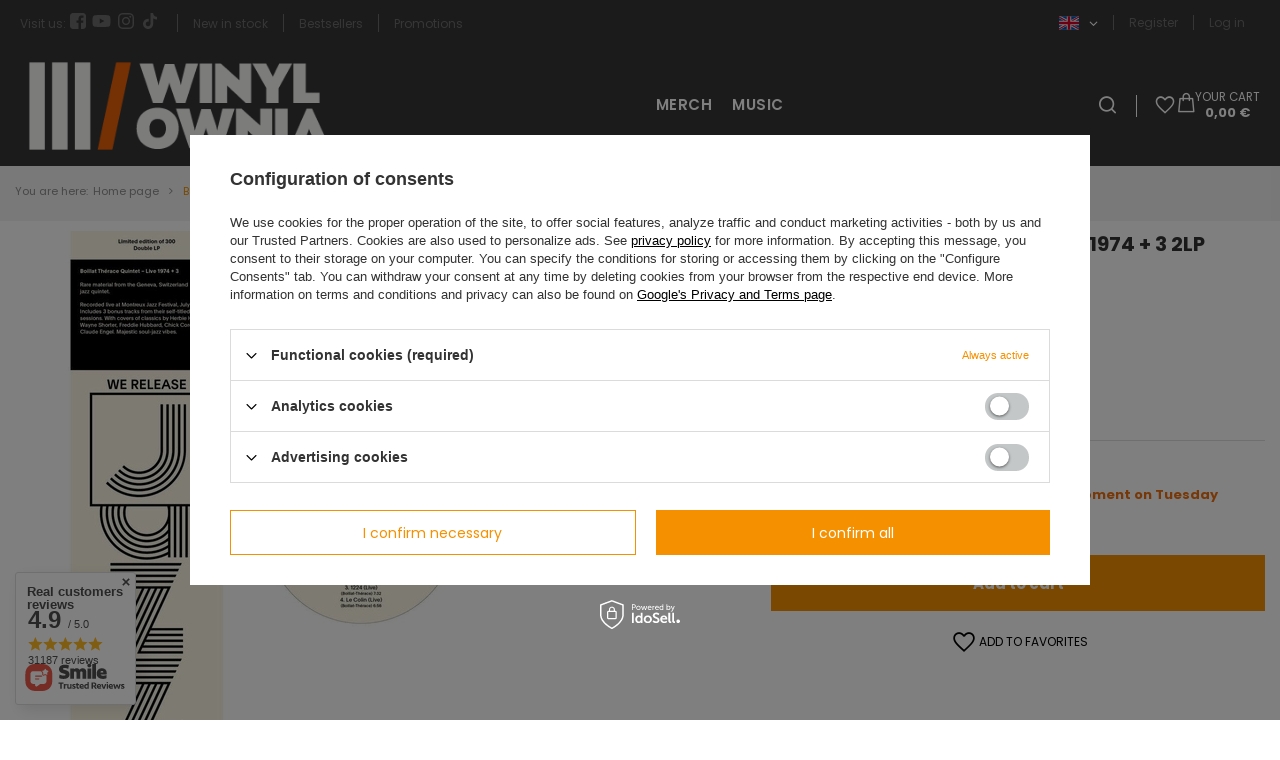

--- FILE ---
content_type: text/html; charset=utf-8
request_url: https://winylownia.pl/en/products/boillat-therace-quintet-live-1974-3-2lp-231231.html
body_size: 40651
content:
<!DOCTYPE html>
<html lang="en" class="--freeShipping --vat --gross " ><head><link rel="preconnect" href="https://fonts.googleapis.com"><link rel="preconnect" href="https://fonts.gstatic.com" crossorigin="crossorigin"><link rel="stylesheet" href="https://fonts.googleapis.com/css2?family=Poppins:ital,wght@0,100;0,200;0,300;0,400;0,500;0,600;0,700;0,800;0,900;1,100;1,200;1,300;1,400;1,500;1,600;1,700;1,800;1,900&amp;display=swap"><link rel="preload" as="image" fetchpriority="high" href="https://static5.winylownia.pl/hpeciai/e78158d8c89743503da9addf6083f180/eng_pm_BOILLAT-THERACE-QUINTET-Live-1974-3-2LP-231231_1.webp"><meta name="viewport" content="initial-scale = 1.0, maximum-scale = 5.0, width=device-width, viewport-fit=cover"><meta http-equiv="Content-Type" content="text/html; charset=utf-8"><meta http-equiv="X-UA-Compatible" content="IE=edge"><title>BOILLAT THÉRACE QUINTET Live 1974 + 3 2LP - Winylownia.pl online Record Store</title><meta name="keywords" content="BOILLAT THÉRACE QUINTET Live 1974 + 3 2LP shop, BOILLAT THÉRACE QUINTET Live 1974 + 3 2LP record store"><meta name="description" content="Order BOILLAT THÉRACE QUINTET Live 1974 + 3 2LP in the Winylownia.pl online store ⚫ ♫ Attractive prices, fast and safe shipping ✅ Check now!"><link rel="icon" href="/gfx/eng/favicon.ico"><meta name="theme-color" content="#f59000"><meta name="msapplication-navbutton-color" content="#f59000"><meta name="apple-mobile-web-app-status-bar-style" content="#f59000"><link rel="stylesheet" type="text/css" href="/gfx/eng/projector_style.css.gzip?r=1761822120"><style>
							#photos_slider[data-skeleton] .photos__link:before {
								padding-top: calc(min((595/600 * 100%), 595px));
							}
							@media (min-width: 979px) {.photos__slider[data-skeleton] .photos__figure:not(.--nav):first-child .photos__link {
								max-height: 595px;
							}}
						</style><script>var app_shop={urls:{prefix:'data="/gfx/'.replace('data="', '')+'eng/',graphql:'/graphql/v1/'},vars:{meta:{viewportContent:'initial-scale = 1.0, maximum-scale = 5.0, width=device-width, viewport-fit=cover'},priceType:'gross',priceTypeVat:true,productDeliveryTimeAndAvailabilityWithBasket:false,geoipCountryCode:'US',fairShopLogo: { enabled: false, image: '/gfx/standards/safe_light.svg'},currency:{id:'EUR',symbol:'€',country:'eu',format:'###,##0.00',beforeValue:false,space:true,decimalSeparator:',',groupingSeparator:' '},language:{id:'eng',symbol:'en',name:'English'},omnibus:{enabled:true,rebateCodeActivate:false,hidePercentageDiscounts:false,},},txt:{priceTypeText:' incl. VAT',},fn:{},fnrun:{},files:[],graphql:{}};const getCookieByName=(name)=>{const value=`; ${document.cookie}`;const parts = value.split(`; ${name}=`);if(parts.length === 2) return parts.pop().split(';').shift();return false;};if(getCookieByName('freeeshipping_clicked')){document.documentElement.classList.remove('--freeShipping');}if(getCookieByName('rabateCode_clicked')){document.documentElement.classList.remove('--rabateCode');}function hideClosedBars(){const closedBarsArray=JSON.parse(localStorage.getItem('closedBars'))||[];if(closedBarsArray.length){const styleElement=document.createElement('style');styleElement.textContent=`${closedBarsArray.map((el)=>`#${el}`).join(',')}{display:none !important;}`;document.head.appendChild(styleElement);}}hideClosedBars();</script><meta name="robots" content="index,follow"><meta name="rating" content="general"><meta name="Author" content="Winylownia based on IdoSell - the best online selling solutions for your e-store (www.idosell.com/shop).">
<!-- Begin LoginOptions html -->

<style>
#client_new_social .service_item[data-name="service_Apple"]:before, 
#cookie_login_social_more .service_item[data-name="service_Apple"]:before,
.oscop_contact .oscop_login__service[data-service="Apple"]:before {
    display: block;
    height: 2.6rem;
    content: url('/gfx/standards/apple.svg?r=1743165583');
}
.oscop_contact .oscop_login__service[data-service="Apple"]:before {
    height: auto;
    transform: scale(0.8);
}
#client_new_social .service_item[data-name="service_Apple"]:has(img.service_icon):before,
#cookie_login_social_more .service_item[data-name="service_Apple"]:has(img.service_icon):before,
.oscop_contact .oscop_login__service[data-service="Apple"]:has(img.service_icon):before {
    display: none;
}
</style>

<!-- End LoginOptions html -->

<!-- Open Graph -->
<meta property="og:type" content="website"><meta property="og:url" content="https://winylownia.pl/en/products/boillat-therace-quintet-live-1974-3-2lp-231231.html
"><meta property="og:title" content="BOILLAT THÉRACE QUINTET Live 1974 + 3 2LP"><meta property="og:description" content="2LP"><meta property="og:site_name" content="Winylownia"><meta property="og:locale" content="en_GB"><meta property="og:locale:alternate" content="pl_PL"><meta property="og:image" content="https://winylownia.pl/hpeciai/feaed73e8dd63317d1fdf5a4c99d0fbd/eng_pl_BOILLAT-THERACE-QUINTET-Live-1974-3-2LP-231231_1.webp"><meta property="og:image:width" content="600"><meta property="og:image:height" content="595"><link rel="manifest" href="https://winylownia.pl/data/include/pwa/1/manifest.json?t=3"><meta name="apple-mobile-web-app-capable" content="yes"><meta name="apple-mobile-web-app-status-bar-style" content="black"><meta name="apple-mobile-web-app-title" content="Winylownia"><link rel="apple-touch-icon" href="/data/include/pwa/1/icon-128.png"><link rel="apple-touch-startup-image" href="/data/include/pwa/1/logo-512.png" /><meta name="msapplication-TileImage" content="/data/include/pwa/1/icon-144.png"><meta name="msapplication-TileColor" content="#2F3BA2"><meta name="msapplication-starturl" content="/"><script type="application/javascript">var _adblock = true;</script><script async src="/data/include/advertising.js"></script><script type="application/javascript">var statusPWA = {
                online: {
                    txt: "Connected to the Internet",
                    bg: "#5fa341"
                },
                offline: {
                    txt: "No Internet connection",
                    bg: "#eb5467"
                }
            }</script><script async type="application/javascript" src="/ajax/js/pwa_online_bar.js?v=1&r=6"></script><script type="application/javascript" src="/ajax/js/webpush_subscription.js?v=1&r=4"></script><script type="application/javascript">WebPushHandler.publicKey = 'BDdS60vajvIjFBEQd+bwO51jTzxi/swb3GoN5/+Ct0Gj4h4NvnZ9bmInfAZimAmY9wN8cXbrXtKHJp1LATOdXUw=';WebPushHandler.version = '1';WebPushHandler.setPermissionValue();</script><script >
window.dataLayer = window.dataLayer || [];
window.gtag = function gtag() {
dataLayer.push(arguments);
}
gtag('consent', 'default', {
'ad_storage': 'denied',
'analytics_storage': 'denied',
'ad_personalization': 'denied',
'ad_user_data': 'denied',
'wait_for_update': 500
});

gtag('set', 'ads_data_redaction', true);
</script><script id="iaiscript_1" data-requirements="W10=" data-ga4_sel="ga4script">
window.iaiscript_1 = `<${'script'}  class='google_consent_mode_update'>
gtag('consent', 'update', {
'ad_storage': 'granted',
'analytics_storage': 'granted',
'ad_personalization': 'granted',
'ad_user_data': 'granted'
});
</${'script'}>`;
</script>
<!-- End Open Graph -->

<link rel="canonical" href="https://winylownia.pl/en/products/boillat-therace-quintet-live-1974-3-2lp-231231.html" />
<link rel="alternate" hreflang="pl" href="https://winylownia.pl/pl/products/boillat-therace-quintet-live-1974-3-2lp-231231.html" />
<link rel="alternate" hreflang="en" href="https://winylownia.pl/en/products/boillat-therace-quintet-live-1974-3-2lp-231231.html" />
                <!-- Global site tag (gtag.js) -->
                <script  async src="https://www.googletagmanager.com/gtag/js?id=AW-753553496"></script>
                <script >
                    window.dataLayer = window.dataLayer || [];
                    window.gtag = function gtag(){dataLayer.push(arguments);}
                    gtag('js', new Date());
                    
                    gtag('config', 'AW-753553496', {"allow_enhanced_conversions":true});
gtag('config', 'G-T6MVSGH0MM');

                </script>
                
<!-- Begin additional html or js -->


<!--33|1|13| modified: 2024-10-16 12:19:59-->
<!-- Samba.ai pixel -->
<script async src="https://yottlyscript.com/script.js?tp=345773065"></script>
<!-- End Samba.ai pixel -->
<!--3|1|2| modified: 2024-06-03 09:35:50-->
<style>
.filter_on #menu_banners3 {display: none;}

div.contact_address_sub p:nth-child(6) {
    display: none !important;
}

.contact_contact_phone p:nth-child(1) {
    display: none !important;
}
</style>

<!-- End additional html or js -->
                <script>
                if (window.ApplePaySession && window.ApplePaySession.canMakePayments()) {
                    var applePayAvailabilityExpires = new Date();
                    applePayAvailabilityExpires.setTime(applePayAvailabilityExpires.getTime() + 2592000000); //30 days
                    document.cookie = 'applePayAvailability=yes; expires=' + applePayAvailabilityExpires.toUTCString() + '; path=/;secure;'
                    var scriptAppleJs = document.createElement('script');
                    scriptAppleJs.src = "/ajax/js/apple.js?v=3";
                    if (document.readyState === "interactive" || document.readyState === "complete") {
                          document.body.append(scriptAppleJs);
                    } else {
                        document.addEventListener("DOMContentLoaded", () => {
                            document.body.append(scriptAppleJs);
                        });  
                    }
                } else {
                    document.cookie = 'applePayAvailability=no; path=/;secure;'
                }
                </script>
                                <script>
                var listenerFn = function(event) {
                    if (event.origin !== "https://payment.idosell.com")
                        return;
                    
                    var isString = (typeof event.data === 'string' || event.data instanceof String);
                    if (!isString) return;
                    try {
                        var eventData = JSON.parse(event.data);
                    } catch (e) {
                        return;
                    }
                    if (!eventData) { return; }                                            
                    if (eventData.isError) { return; }
                    if (eventData.action != 'isReadyToPay') {return; }
                    
                    if (eventData.result.result && eventData.result.paymentMethodPresent) {
                        var googlePayAvailabilityExpires = new Date();
                        googlePayAvailabilityExpires.setTime(googlePayAvailabilityExpires.getTime() + 2592000000); //30 days
                        document.cookie = 'googlePayAvailability=yes; expires=' + googlePayAvailabilityExpires.toUTCString() + '; path=/;secure;'
                    } else {
                        document.cookie = 'googlePayAvailability=no; path=/;secure;'
                    }                                            
                }     
                if (!window.isAdded)
                {                                        
                    if (window.oldListener != null) {
                         window.removeEventListener('message', window.oldListener);
                    }                        
                    window.addEventListener('message', listenerFn);
                    window.oldListener = listenerFn;                                      
                       
                    const iframe = document.createElement('iframe');
                    iframe.src = "https://payment.idosell.com/assets/html/checkGooglePayAvailability.html?origin=https%3A%2F%2Fwinylownia.pl";
                    iframe.style.display = 'none';                                            

                    if (document.readyState === "interactive" || document.readyState === "complete") {
                          if (!window.isAdded) {
                              window.isAdded = true;
                              document.body.append(iframe);
                          }
                    } else {
                        document.addEventListener("DOMContentLoaded", () => {
                            if (!window.isAdded) {
                              window.isAdded = true;
                              document.body.append(iframe);
                          }
                        });  
                    }  
                }
                </script>
                <script>let paypalDate = new Date();
                    paypalDate.setTime(paypalDate.getTime() + 86400000);
                    document.cookie = 'payPalAvailability_EUR=-1; expires=' + paypalDate.getTime() + '; path=/; secure';
                </script><script src="/data/gzipFile/expressCheckout.js.gz"></script><script src="/inPost/inpostPayNew.js"></script></head><body><div id="container" class="projector_page container max-width-1400"><header class=" commercial_banner"><script class="ajaxLoad">app_shop.vars.vat_registered="true";app_shop.vars.currency_format="###,##0.00";app_shop.vars.currency_before_value=false;app_shop.vars.currency_space=true;app_shop.vars.symbol="€";app_shop.vars.id="EUR";app_shop.vars.baseurl="http://winylownia.pl/";app_shop.vars.sslurl="https://winylownia.pl/";app_shop.vars.curr_url="%2Fen%2Fproducts%2Fboillat-therace-quintet-live-1974-3-2lp-231231.html";var currency_decimal_separator=',';var currency_grouping_separator=' ';app_shop.vars.blacklist_extension=["exe","com","swf","js","php"];app_shop.vars.blacklist_mime=["application/javascript","application/octet-stream","message/http","text/javascript","application/x-deb","application/x-javascript","application/x-shockwave-flash","application/x-msdownload"];app_shop.urls.contact="/en/contact.html";</script><div id="viewType" style="display:none"></div><div class="top_bar"><div class="top_bar__options"><div class="dl-menu-wrapper"><ul class="dl-menu socialmedia"><li><span title="Visit us:" >Visit us:</span></li><li><a rel="me" href="https://pl-pl.facebook.com/sklep.winylownia" target="_self" title="Facebook" ><img src="/data/gfx/eng/navigation/1_3_i_169.svg" alt="Facebook" title="Facebook"></a></li><li><a rel="me" href="https://www.youtube.com/@winylownia-pl" target="_self" title="Youtube" ><img src="/data/gfx/eng/navigation/1_3_i_1489.svg" alt="Youtube" title="Youtube"></a></li><li><a rel="me" href="https://www.instagram.com/winylownia/" target="_self" title="Instagram" ><img src="/data/gfx/eng/navigation/1_3_i_1488.svg" alt="Instagram" title="Instagram"></a></li><li><a rel="me" href="https://www.tiktok.com/@winylownia" target="_self" title="TikTok" ><img src="/data/gfx/eng/navigation/1_3_i_1487.svg" alt="TikTok" title="TikTok"></a></li></ul><ul class="dl-menu links"><li><a  href="https://winylownia.pl/en/newproducts/new.html" target="_self" title="New in stock" >New in stock</a></li><li><a  href="https://winylownia.pl/en/bestsellers/bestseller.html" target="_self" title="Bestsellers" >Bestsellers</a></li><li><a  href="https://winylownia.pl/en/promotions/special-offer.html" target="_self" title="Promotions" >Promotions</a></li></ul></div><div class="dl-advertisement-wrapper"></div><div class="account_settings"><div id="menu_options"><div class="open_trigger"><span class="d-none d-md-inline-block flag flag_eng"></span><div class="menu_settings_wrapper d-md-none"><div class="menu_settings_inline"><div class="menu_settings_header">
      								Language and currency: 
      							</div><div class="menu_settings_content"><span class="menu_settings_flag flag flag_eng"></span><strong class="menu_settings_value"><span class="menu_settings_language">en</span><span> | </span><span class="menu_settings_currency">€</span></strong></div></div><div class="menu_settings_inline"><div class="menu_settings_header">
      								Country of collecting the order:
      							</div><div class="menu_settings_content"><strong class="menu_settings_value">Poland</strong></div></div></div><i class="icon-angle-down d-none d-md-inline-block"></i></div><form action="https://winylownia.pl/en/settings.html" method="post"><ul><li><div class="form-group"><label class="menu_settings_lang_label">Language</label><div class="radio"><label><input type="radio" name="lang" value="pol"><span class="flag flag_pol"></span><span>pl</span></label></div><div class="radio"><label><input type="radio" name="lang" checked value="eng"><span class="flag flag_eng"></span><span>en</span></label></div></div></li><li><div class="form-group"><label for="menu_settings_curr">Prices in</label><div class="select-after"><select class="form-control" name="curr" id="menu_settings_curr"><option value="PLN">zł (1 € = 4.205zł)
      															</option><option value="EUR" selected>€</option></select></div></div><div class="form-group"><label for="menu_settings_country">Country of collecting the order</label><div class="select-after"><select class="form-control" name="country" id="menu_settings_country"><option value="1143020016">Austria</option><option value="1143020022">Belgia</option><option value="1143020033">Bułgaria</option><option value="1143020038">Chorwacja</option><option value="1143020041">Czech Republic</option><option value="1143020042">Dania</option><option value="1143020051">Estonia</option><option value="1143020056">Finlandia</option><option value="1143020057">Francja</option><option value="1143020143">Germany</option><option value="1143020062">Greece</option><option value="1143020076">Holandia</option><option value="1143020217"> Hungary</option><option value="1143020083">Irlandia</option><option value="1143020220">Italy</option><option value="1143020116">Lithuania</option><option value="1143020118">Łotwa</option><option value="1143020117">Luksembourg</option><option value="1170044718">Northern Ireland</option><option selected value="1143020003">Poland</option><option value="1143020163">Portugalia</option><option value="1143020169">Romania</option><option value="1143020182">Slovakia</option><option value="1143020183">Słowenia</option><option value="1143020075">Spain</option><option value="1143020193">Szwecja</option></select></div></div></li><li class="buttons"><button class="btn --solid --large" type="submit">
      								Apply changes
      							</button></li></ul></form></div><div id="menu_login"><a class="register-link" href="https://winylownia.pl/en/client-new.html?register" title="Click to go to the registration form">Register
                  </a><a class="login-link" href="https://winylownia.pl/en/login.html" title="Account">Log in
                  </a></div></div></div></div><div id="logo" class="d-flex align-items-center" data-bg="/data/gfx/mask/eng/top_1_big.webp"><a href="/" target="_self" aria-label="Shop logo"><img src="/data/gfx/mask/eng/logo_1_big.webp" alt="Winylownia.pl" width="362" height="113"></a></div><form action="https://winylownia.pl/en/search.html" method="get" id="menu_search" class="menu_search"><a href="#showSearchForm" class="menu_search__mobile" aria-label="Search"></a><div class="menu_search__lens"></div><div class="menu_search__block"><div class="menu_search__item --input"><input class="menu_search__input" type="text" name="text" autocomplete="off" placeholder="Enter what you are looking for" aria-label="Enter what you are looking for"><button class="menu_search__submit" type="submit" aria-label="Search"></button></div><div class="menu_search__item --results search_result"></div></div></form><div id="menu_top" class="menu_top"><div class="shopping_list_top" data-empty="true"><a href="https://winylownia.pl/en/shoppinglist" class="wishlist_link slt_link --empty" aria-label="Shopping lists"></a><div class="slt_lists"><ul class="slt_lists__nav"><li class="slt_lists__nav_item" data-list_skeleton="true" data-list_id="true" data-shared="true"><a class="slt_lists__nav_link" data-list_href="true"><span class="slt_lists__nav_name" data-list_name="true"></span><span class="slt_lists__count" data-list_count="true">0</span></a></li><li class="slt_lists__nav_item --empty"><a class="slt_lists__nav_link --empty" href="https://winylownia.pl/en/shoppinglist"><span class="slt_lists__nav_name" data-list_name="true">Shopping list</span><span class="slt_lists__count" data-list_count="true">0</span></a></li></ul></div></div><div id="menu_basket" class="topBasket --skeleton"><a href="/basketedit.php" class="topBasket__sub" aria-label="Value: 0,00 €"><span class="badge badge-info" aria-hidden="true"></span><div class="topBasket__price_container"><span class="topBasket__price_text">Your cart</span><strong class="topBasket__price">0,00 €</strong></div></a><div class="topBasket__details --products" style="display: none;"><div class="topBasket__block --labels"><label class="topBasket__item --name">Product</label><label class="topBasket__item --sum">Quantity</label><label class="topBasket__item --prices">Price</label></div><div class="topBasket__block --products"></div><div class="topBasket__block --oneclick topBasket_oneclick" data-lang="eng"><div class="topBasket_oneclick__label"><span class="topBasket_oneclick__text --fast">Express checkout <strong>1-Click</strong></span><span class="topBasket_oneclick__text --registration"> (without registration)</span></div><div class="topBasket_oneclick__items"><span class="topBasket_oneclick__item --googlePay" title="Google Pay"><img class="topBasket_oneclick__icon" src="/panel/gfx/payment_forms/237.png" alt="Google Pay"></span></div></div></div><div class="topBasket__details --shipping" style="display: none;"><span class="topBasket__name">Delivery cost from</span><span id="shipppingCost"></span></div><script>
						app_shop.vars.cache_html = true;
					</script></div></div><nav id="menu_categories" class="wide"><button type="button" class="navbar-toggler" aria-label="Menu"><i class="icon-reorder"></i></button><div class="navbar-collapse" id="menu_navbar"><ul class="navbar-nav mx-md-n2"><li class="nav-item"><a  href="/en/navigation/merch-504.html" target="_self" title="MERCH" class="nav-link" >MERCH</a><ul class="navbar-subnav"><li class="nav-header"><a href="#backLink" class="nav-header__backLink"><i class="icon-angle-left"></i></a><a  href="/en/navigation/merch-504.html" target="_self" title="MERCH" class="nav-link" >MERCH</a></li><li class="nav-item"><a  href="/en/menu/merch/clothing-1486.html" target="_self" title="CLOTHING" class="nav-link" >CLOTHING</a><ul class="navbar-subsubnav"><li class="nav-header"><a href="#backLink" class="nav-header__backLink"><i class="icon-angle-left"></i></a><a  href="/en/menu/merch/clothing-1486.html" target="_self" title="CLOTHING" class="nav-link" >CLOTHING</a></li><li class="nav-item"><a  href="/en/menu/merch/clothing/dodatki-do-odziezy-509.html" target="_self" title="DODATKI DO ODZIEŻY" class="nav-link" >DODATKI DO ODZIEŻY</a></li><li class="nav-item"><a  href="/en/menu/merch/clothing/hoodie-1340.html" target="_self" title="HOODIE" class="nav-link" >HOODIE</a></li><li class="nav-item"><a  href="/en/menu/merch/clothing/joggers-1349.html" target="_self" title="JOGGERS" class="nav-link" >JOGGERS</a></li><li class="nav-item"><a  href="/en/menu/merch/clothing/t-shirt-1341.html" target="_self" title="T-SHIRT" class="nav-link" >T-SHIRT</a></li><li class="nav-item"><a  href="/en/menu/merch/clothing/akcesoria-1485.html" target="_self" title="AKCESORIA" class="nav-link" >AKCESORIA</a></li><li class="nav-item"><a  href="/en/menu/merch/clothing/turtleneck-1350.html" target="_self" title="TURTLENECK" class="nav-link" >TURTLENECK</a></li><li class="nav-item"><a  href="/en/menu/merch/clothing/torby-1464.html" target="_self" title="TORBY" class="nav-link" >TORBY</a></li><li class="nav-item"><a  href="/en/menu/merch/clothing/czapki-1841.html" target="_self" title="CZAPKI" class="nav-link" >CZAPKI</a></li></ul></li><li class="nav-item empty"><a  href="/en/menu/merch/collectables-1856.html" target="_self" title="COLLECTABLES" class="nav-link" >COLLECTABLES</a></li></ul></li><li class="nav-item"><a  href="/en/navigation/music-180.html" target="_self" title="MUSIC" class="nav-link" >MUSIC</a><ul class="navbar-subnav"><li class="nav-header"><a href="#backLink" class="nav-header__backLink"><i class="icon-angle-left"></i></a><a  href="/en/navigation/music-180.html" target="_self" title="MUSIC" class="nav-link" >MUSIC</a></li><li class="nav-item"><a  href="/en/navigation/music/accesories-209.html" target="_self" title="ACCESORIES" class="nav-link" >ACCESORIES</a><ul class="navbar-subsubnav"><li class="nav-header"><a href="#backLink" class="nav-header__backLink"><i class="icon-angle-left"></i></a><a  href="/en/navigation/music/accesories-209.html" target="_self" title="ACCESORIES" class="nav-link" >ACCESORIES</a></li><li class="nav-item"><a  href="/en/menu/music/accesories/inner-sleeves-210.html" target="_self" title="INNER SLEEVES" class="nav-link" >INNER SLEEVES</a></li><li class="nav-item"><a  href="/en/menu/music/accesories/outer-sleeves-211.html" target="_self" title="OUTER SLEEVES" class="nav-link" >OUTER SLEEVES</a></li><li class="nav-item"><a  href="/en/menu/music/accesories/records-and-needle-care-212.html" target="_self" title="RECORDS AND NEEDLE CARE" class="nav-link" >RECORDS AND NEEDLE CARE</a></li><li class="nav-item"><a  href="/en/menu/music/accesories/storage-257.html" target="_self" title="STORAGE" class="nav-link" >STORAGE</a></li></ul></li><li class="nav-item"><a  href="/en/navigation/music/vinyl-records-182.html" target="_self" title="VINYL RECORDS" class="nav-link" >VINYL RECORDS</a><ul class="navbar-subsubnav more"><li class="nav-header"><a href="#backLink" class="nav-header__backLink"><i class="icon-angle-left"></i></a><a  href="/en/navigation/music/vinyl-records-182.html" target="_self" title="VINYL RECORDS" class="nav-link" >VINYL RECORDS</a></li><li class="nav-item"><a  href="/en/menu/music/vinyl-records/alternative-indie-197.html" target="_self" title="Alternative, Indie" class="nav-link" >Alternative, Indie</a></li><li class="nav-item"><a  href="/en/menu/music/vinyl-records/blues-country-192.html" target="_self" title="Blues, Country" class="nav-link" >Blues, Country</a></li><li class="nav-item"><a  href="/en/menu/music/vinyl-records/electronic-187.html" target="_self" title="Electronic" class="nav-link" >Electronic</a></li><li class="nav-item"><a  href="/en/menu/music/vinyl-records/ethno-folk-196.html" target="_self" title="Ethno, Folk" class="nav-link" >Ethno, Folk</a></li><li class="nav-item"><a  href="/en/menu/music/vinyl-records/hip-hop-186.html" target="_self" title="Hip-hop" class="nav-link" >Hip-hop</a></li><li class="nav-item"><a  href="/en/menu/music/vinyl-records/jazz-190.html" target="_self" title="Jazz" class="nav-link" >Jazz</a></li><li class="nav-item"><a  href="/en/menu/music/vinyl-records/classical-194.html" target="_self" title="Classical" class="nav-link" >Classical</a></li><li class="nav-item"><a  href="/en/menu/music/vinyl-records/soundtracks-188.html" target="_self" title="Soundtracks" class="nav-link" >Soundtracks</a></li><li class="nav-item"><a  href="/en/menu/music/vinyl-records/pop-191.html" target="_self" title="Pop" class="nav-link" >Pop</a></li><li class="nav-item"><a  href="/en/menu/music/vinyl-records/reggae-ska-193.html" target="_self" title="Reggae, Ska" class="nav-link" >Reggae, Ska</a></li><li class="nav-item"><a  href="/en/menu/music/vinyl-records/rock-189.html" target="_self" title="Rock" class="nav-link" >Rock</a></li><li class="nav-item"><a  href="/en/menu/music/vinyl-records/rock-kopia-1911.html" target="_self" title="Rock (kopia)" class="nav-link" >Rock (kopia)</a></li><li class="nav-item"><a  href="/en/menu/music/vinyl-records/soul-funk-195.html" target="_self" title="Soul, Funk" class="nav-link" >Soul, Funk</a></li><li class="nav-item"><a  href="/en/menu/music/vinyl-records/boxy-prezentowe-1295.html" target="_self" title="BOXY PREZENTOWE" class="nav-link" >BOXY PREZENTOWE</a></li><li class="nav-item --extend"><a href="" class="nav-link" txt_alt="- Hide">+ Show all</a></li></ul></li><li class="nav-item"><a  href="/en/navigation/music/pre-order-245.html" target="_self" title="PRE-ORDER" class="nav-link" >PRE-ORDER</a><ul class="navbar-subsubnav"><li class="nav-header"><a href="#backLink" class="nav-header__backLink"><i class="icon-angle-left"></i></a><a  href="/en/navigation/music/pre-order-245.html" target="_self" title="PRE-ORDER" class="nav-link" >PRE-ORDER</a></li><li class="nav-item"><a  href="/en/menu/music/pre-order/pazdziernik-2025-1917.html" target="_self" title="PAŹDZIERNIK 2025" class="nav-link" >PAŹDZIERNIK 2025</a></li><li class="nav-item"><a  href="/en/menu/music/pre-order/listopad-2025-1918.html" target="_self" title="LISTOPAD 2025" class="nav-link" >LISTOPAD 2025</a></li><li class="nav-item"><a  href="/en/menu/music/pre-order/grudzien-2025-1919.html" target="_self" title="GRUDZIEŃ 2025" class="nav-link" >GRUDZIEŃ 2025</a></li><li class="nav-item"><a  href="/en/menu/music/pre-order/styczen-2026-1962.html" target="_self" title="STYCZEŃ 2026" class="nav-link" >STYCZEŃ 2026</a></li><li class="nav-item"><a  href="/en/menu/music/pre-order/luty-2026-1970.html" target="_self" title="LUTY 2026" class="nav-link" >LUTY 2026</a></li><li class="nav-item"><a  href="/en/menu/music/pre-order/marzec-2026-1975.html" target="_self" title="MARZEC 2026" class="nav-link" >MARZEC 2026</a></li></ul></li><li class="nav-item"><a  href="/en/menu/music/pozostale-715.html" target="_self" title="POZOSTAŁE" class="nav-link" >POZOSTAŁE</a><ul class="navbar-subsubnav"><li class="nav-header"><a href="#backLink" class="nav-header__backLink"><i class="icon-angle-left"></i></a><a  href="/en/menu/music/pozostale-715.html" target="_self" title="POZOSTAŁE" class="nav-link" >POZOSTAŁE</a></li><li class="nav-item"><a  href="/en/menu/music/pozostale/nowosci-712.html" target="_self" title="NOWOŚCI" class="nav-link" >NOWOŚCI</a></li><li class="nav-item"><a  href="/en/menu/music/pozostale/najpopularniejsze-714.html" target="_self" title="NAJPOPULARNIEJSZE" class="nav-link" >NAJPOPULARNIEJSZE</a></li></ul></li><li class="nav-item empty"><a  href="/en/menu/music/outlet-762.html" target="_self" title="OUTLET" class="nav-link" >OUTLET</a></li><li class="nav-item empty"><a  href="/en/menu/music/boxset-887.html" target="_self" title="BOXSET" class="nav-link" >BOXSET</a></li><li class="nav-item empty"><a  href="/en/menu/music/kasety-mc-888.html" target="_self" title="KASETY MC" class="nav-link" >KASETY MC</a></li><li class="nav-item"><a  href="/en/navigation/music/dvd-920.html" target="_self" title="DVD" class="nav-link" >DVD</a><ul class="navbar-subsubnav"><li class="nav-header"><a href="#backLink" class="nav-header__backLink"><i class="icon-angle-left"></i></a><a  href="/en/navigation/music/dvd-920.html" target="_self" title="DVD" class="nav-link" >DVD</a></li><li class="nav-item"><a  href="/en/menu/music/dvd/pop-935.html" target="_self" title="Pop" class="nav-link" >Pop</a></li><li class="nav-item"><a  href="/en/menu/music/dvd/rock-936.html" target="_self" title="Rock" class="nav-link" >Rock</a></li><li class="nav-item"><a  href="/en/menu/music/dvd/jazz-937.html" target="_self" title="Jazz" class="nav-link" >Jazz</a></li><li class="nav-item"><a  href="/en/menu/music/dvd/muzyka-klasyczna-938.html" target="_self" title="Muzyka klasyczna" class="nav-link" >Muzyka klasyczna</a></li><li class="nav-item"><a  href="/en/menu/music/dvd/alternatywa-indie-939.html" target="_self" title="Alternatywa / indie" class="nav-link" >Alternatywa / indie</a></li><li class="nav-item"><a  href="/en/menu/music/dvd/muzyka-elektroniczna-940.html" target="_self" title="Muzyka elektroniczna" class="nav-link" >Muzyka elektroniczna</a></li></ul></li></ul></li></ul></div></nav><div id="breadcrumbs" class="breadcrumbs"><div class="back_button"><button id="back_button"></button></div><nav class="list_wrapper" aria-label="Breadcrumbs"><ol><li><span>You are here:  </span></li><li class="bc-main"><span><a href="/">Home page</a></span></li><li class="bc-active bc-product-name" aria-current="page"><span>BOILLAT THÉRACE QUINTET Live 1974 + 3 2LP</span></li></ol></nav></div></header><div id="layout" class="row clearfix"><aside class="col-3"><section class="shopping_list_menu"><div class="shopping_list_menu__block --lists slm_lists" data-empty="true"><span class="slm_lists__label">Shopping lists</span><ul class="slm_lists__nav"><li class="slm_lists__nav_item" data-list_skeleton="true" data-list_id="true" data-shared="true"><a class="slm_lists__nav_link" data-list_href="true"><span class="slm_lists__nav_name" data-list_name="true"></span><span class="slm_lists__count" data-list_count="true">0</span></a></li><li class="slm_lists__nav_header"><span class="slm_lists__label">Shopping lists</span></li><li class="slm_lists__nav_item --empty"><a class="slm_lists__nav_link --empty" href="https://winylownia.pl/en/shoppinglist"><span class="slm_lists__nav_name" data-list_name="true">Shopping list</span><span class="slm_lists__count" data-list_count="true">0</span></a></li></ul><a href="#manage" class="slm_lists__manage d-none align-items-center d-md-flex">Manage your lists</a></div><div class="shopping_list_menu__block --bought slm_bought"><a class="slm_bought__link d-flex" href="https://winylownia.pl/en/products-bought.html">
				List of purchased products
			</a></div><div class="shopping_list_menu__block --info slm_info"><strong class="slm_info__label d-block mb-3">How does a shopping list work?</strong><ul class="slm_info__list"><li class="slm_info__list_item d-flex mb-3">
					Once logged in, you can place and store any number of products on your shopping list indefinitely.
				</li><li class="slm_info__list_item d-flex mb-3">
					Adding a product to your shopping list does not automatically mean you have reserved it.
				</li><li class="slm_info__list_item d-flex mb-3">
					For non-logged-in customers the shopping list is stored until the session expires (about 24h).
				</li></ul></div></section><div class="setMobileGrid" data-item="#menu_navbar"></div><div class="setMobileGrid" data-item="#menu_navbar3" data-ismenu1="true"></div><div class="setMobileGrid" data-item="#menu_blog"></div><div class="login_menu_block d-lg-none" id="login_menu_block"><a class="sign_in_link" href="/login.php" title=""><i class="icon-user"></i><span>Log in</span></a><a class="registration_link" href="/client-new.php?register" title=""><i class="icon-lock"></i><span>Register</span></a><a class="order_status_link" href="/order-open.php" title=""><i class="icon-globe"></i><span>Check order status</span></a></div><div class="setMobileGrid" data-item="#menu_contact"></div><div class="setMobileGrid" data-item="#menu_options"></div></aside><main id="content" class="col-12"><div id="menu_compare_product" class="compare mb-2 pt-sm-3 pb-sm-3 mb-sm-3" style="display: none;"><div class="compare__label d-none d-sm-block">Add to compare</div><div class="compare__sub"></div><div class="compare__buttons"><a class="compare__button btn --solid --secondary" href="https://winylownia.pl/en/product-compare.html" title="Compare all products" target="_blank"><span>Compare products </span><span class="d-sm-none">(0)</span></a><a class="compare__button --remove btn d-none d-sm-block" href="https://winylownia.pl/en/settings.html?comparers=remove&amp;product=###" title="Delete all products">
                        Remove products
                    </a></div><script>
                        var cache_html = true;
                    </script></div><section id="projector_photos" class="photos" data-thumbnails="false" data-thumbnails-count="4" data-thumbnails-horizontal="true" data-thumbnails-arrows="false" data-thumbnails-slider="false" data-thumbnails-enable="true" data-slider-fade-effect="true" data-slider-enable="true" data-slider-freemode="false" data-slider-centered="false"><div id="photos_slider" class="photos__slider swiper" data-skeleton="true" data-photos-count="1"><div class="photos___slider_wrapper swiper-wrapper"><figure class="photos__figure swiper-slide "><picture><source type="image/webp" srcset="https://static5.winylownia.pl/hpeciai/e78158d8c89743503da9addf6083f180/eng_pm_BOILLAT-THERACE-QUINTET-Live-1974-3-2LP-231231_1.webp" data-img_high_res_webp="https://static5.winylownia.pl/hpeciai/feaed73e8dd63317d1fdf5a4c99d0fbd/eng_pl_BOILLAT-THERACE-QUINTET-Live-1974-3-2LP-231231_1.webp"></source><img class="photos__photo" width="600" height="595" src="https://static4.winylownia.pl/hpeciai/03dc138378c991a33e854e4350920587/eng_pm_BOILLAT-THERACE-QUINTET-Live-1974-3-2LP-231231_1.jpg" alt="BOILLAT THÉRACE QUINTET Live 1974 + 3 2LP" data-img_high_res="https://static4.winylownia.pl/hpeciai/d283fbdc72a840529e09cffc921e0a87/eng_pl_BOILLAT-THERACE-QUINTET-Live-1974-3-2LP-231231_1.jpg"></picture></figure></div><div class="galleryPagination"><div class="swiper-pagination"></div></div><div class="galleryNavigation"><div class="swiper-button-prev --rounded"><i class="icon-angle-left"></i></div><div class="swiper-button-next --rounded"><i class="icon-angle-right"></i></div></div></div></section><template id="GalleryModalTemplate"><div class="gallery_modal__wrapper" id="galleryModal"><div class="gallery_modal__header"><div class="gallery_modal__counter"></div><div class="gallery_modal__name">BOILLAT THÉRACE QUINTET Live 1974 + 3 2LP</div></div><div class="gallery_modal__sliders photos --gallery-modal"></div><div class="galleryNavigation"><div class="swiper-button-prev --rounded"><i class="icon-angle-left"></i></div><div class="swiper-button-next --rounded"><i class="icon-angle-right"></i></div></div></div></template><section id="projector_productname" class="product_name"><div class="product_name__block --name mb-2"><h1 class="product_name__name m-0">BOILLAT THÉRACE QUINTET Live 1974 + 3 2LP</h1></div></section><script class="ajaxLoad">
	cena_raty = 38.29;
	client_login = 'false';
	
	client_points = '';
	points_used = '';
	shop_currency = '€';
	trust_level = '0';

	window.product_config = {
		// Czy produkt jest kolekcją
		isCollection: false,
		isBundleOrConfigurator: false,
		// Czy produkt zawiera rabat ilościowy
		hasMultiPackRebate: false,
		// Flaga czy produkt ma ustawione ceny per rozmiar
		hasPricesPerSize: false,
		// Flaga czy włączone są subskrypcje
		hasSubscriptionsEnabled: false,
		// Typ subskrypcji
		subscriptionType: false,
	};

	window.product_data = [{
		// ID produktu
		id: 231231,
		// Typ produktu
		type: "product_item",
		selected: true,
		// Wybrany rozmiar
		selected_size_list: ["uniw"],
	
		// Punkty - produkt
		for_points: false,
	
		// Ilośc punktów
		points: false,
		// Ilość otrzymanych punktów za zakup
		pointsReceive: false,
		// Jednostki
		unit: {
			name: "szt.",
			plural: "szt.",
			singular: "szt.",
			precision: "0",
			sellBy: 1,
		},
		// Waluta
		currency: "€",
		// Domyślne ceny produktu
		base_price: {
			maxprice: "38.29",
			maxprice_formatted: "38,29 €",
			maxprice_net: "31.13",
			maxprice_net_formatted: "31,13 €",
			minprice: "38.29",
			minprice_formatted: "38,29 €",
			minprice_net: "31.13",
			minprice_net_formatted: "31,13 €",
			size_max_maxprice_net: "0.00",
			size_min_maxprice_net: "0.00",
			size_max_maxprice_net_formatted: "0,00 €",
			size_min_maxprice_net_formatted: "0,00 €",
			size_max_maxprice: "0.00",
			size_min_maxprice: "0.00",
			size_max_maxprice_formatted: "0,00 €",
			size_min_maxprice_formatted: "0,00 €",
			price_unit_sellby: "38.29",
			value: "38.29",
			price_formatted: "38,29 €",
			price_net: "31.13",
			price_net_formatted: "31,13 €",
			vat: "23",
			worth: "38.29",
			worth_net: "31.13",
			worth_formatted: "38,29 €",
			worth_net_formatted: "31,13 €",
			basket_enable: "y",
			special_offer: "false",
			rebate_code_active: "n",
			priceformula_error: "false",
			
		},
		// Zakresy ilości produktu
		order_quantity_range: {
			subscription_min_quantity: false,
			
		},
		// Rozmiary
		sizes: [
			{
				name: "uniwersalny",
				id: "uniw",
				product_id: 231231,
				amount: 1,
				amount_mo: 1,
				amount_mw: 0,
				amount_mp: 0,
				selected: false,
				// Punkty - rozmiar
				for_points: false,
				phone_price: false,
				
				availability: {
					visible: true,
					description: "The product is available at our supplier",
					description_tel: "",
					status: "order",
					icon: "/data/lang/eng/available_graph/graph_1_7.png",
					icon_tel: "",
					delivery_days_undefined: false,
				},
				
				price: {
					price: {
						gross: {
								value: 38.29,

								formatted: "38,29 €"
							}
					},
					omnibusPrice: {
						gross: false
					},
					omnibusPriceDetails: {
						youSavePercent: null,

						omnibusPriceIsHigherThanSellingPrice:false,

						newPriceEffectiveUntil: {
							formatted: ''
						},
					},
					min: {
						gross: false
					},
					max: {
						gross: false
					},
					youSavePercent: null,
					beforeRebate: {
						gross: false
					},
					beforeRebateDetails: {
						youSavePercent: null
					},
					advancePrice: {
						gross: null
					},
					suggested: {
						gross: false
					},
					advance: {
						gross: false
					},
					rebateNumber:false
				},
				shippingTime: {
					shippingTime: {
						time: {
							days: 11,
							hours: 0,
							minutes: 0,
						},
						weekDay: 2,
						weekAmount: 1,
						today: false,
					},
					time: "2026-02-03 10:57",
					unknownTime: false,
					todayShipmentDeadline: false,
				}},
			
		],
		
		subscription: {
			rangeEnabled: false,
			min: {
				price: {
					gross: {
						value: "38.29",
					},
					net: {
						value: ""
					},
				},
				save: "",
				before: "38.29"
			},
			max: false,
		},
	}];
</script><form id="projector_form" class="projector_details is-validated " action="https://winylownia.pl/en/basketchange.html" method="post" data-product_id="231231" data-type="product_item" data-bundle_configurator="false" data-price-type="gross" data-product-display-type="single-with-variants"><button form="projector_form" style="display:none;" type="submit"></button><input form="projector_form" id="projector_product_hidden" type="hidden" name="product" value="231231"><input form="projector_form" id="projector_size_hidden" type="hidden" name="size" autocomplete="off" value="uniw"><input form="projector_form" id="projector_mode_hidden" type="hidden" name="mode" value="1"><div class="projector_details__wrapper --oneclick"><div id="projector_sizes_section" class="projector_sizes" data-onesize="true"><span class="projector_sizes__label">Size</span><div class="projector_sizes__sub"><a class="projector_sizes__item" data-product-id="231231" data-size-type="onesize" href="/en/products/boillat-therace-quintet-live-1974-3-2lp-231231.html"><span class="projector_sizes__name" aria-label="Product size: uniwersalny">uniwersalny</span></a></div></div><div id="projector_prices_section" class="projector_prices "><div class="projector_prices__maxprice_wrapper --active" id="projector_price_maxprice_wrapper"><del id="projector_price_maxprice" class="projector_prices__maxprice" data-price=""></del><span class="projector_prices__unit_sep">
				/
		</span><span class="projector_prices__unit_sellby" style="display:none">1</span><span class="projector_prices__unit">szt.</span></div><div class="projector_prices__price_wrapper"><h2 class="projector_prices__price" id="projector_price_value" data-price="38.29"><span>38,29 €</span></h2><div class="projector_prices__info"><span class="projector_prices__vat"><span class="price_vat"> incl. VAT</span></span><span class="projector_prices__unit_sep">
							/
					</span><span class="projector_prices__unit_sellby" id="projector_price_unit_sellby">1</span><span class="projector_prices__unit" id="projector_price_unit">szt.</span></div></div><div class="projector_prices__lowest_price omnibus_price"><span class="omnibus_price__text">Lowest price in 30 days before discount: </span><del id="projector_omnibus_price_value" class="omnibus_price__value" data-price=""></del><span class="projector_prices__unit_sep">
				/
		</span><span class="projector_prices__unit_sellby" style="display:none">1</span><span class="projector_prices__unit">szt.</span></div><div class="projector_prices__srp_wrapper" id="projector_price_srp_wrapper"><span class="projector_prices__srp_label">List price:</span><span class="projector_prices__srp" id="projector_price_srp" data-price=""></span></div><div class="projector_prices__points" id="projector_points_wrapper"><div class="projector_prices__points_wrapper" id="projector_price_points_wrapper"><span id="projector_button_points_basket" class="projector_prices__points_buy" title="Sign in to buy this product with points"><span class="projector_prices__points_price_text">You can buy for </span><span class="projector_prices__points_price" id="projector_price_points" data-price=""><span class="projector_currency"> pts.</span></span></span></div></div></div><div class="product_info_top"><div class="code item_info"><span>Product code:
                </span><strong>WRJ006.5</strong></div><div class="item_info"><span>Condition:
                            </span><strong class="lt_description dright"><a class="param_trait" href="/en/parameters/new-3749.html">New</a></strong></div><div class="item_info"><span>Artist:
                            </span><strong class="lt_description dright"><a class="param_trait" href="/en/parameters/boillat-therace-quintet-304189.html">BOILLAT THÉRACE QUINTET</a></strong></div><div class="item_info"><span>Label:
                            </span><strong class="lt_description dright"><a class="param_trait" href="/en/parameters/we-release-jazz-302670.html">We Release Jazz</a></strong></div><div class="item_info"><span>Music style:
                            </span><strong class="lt_description dright"><a class="param_trait" href="/en/parameters/jazz-2960.html">Jazz</a>,
                                                <a href="/en/parameters/nu-jazz-432389.html">Nu Jazz</a></strong></div></div><div class="product_name__block --description mb-3"><ul><li>2LP</li></ul></div><div id="projector_additional_section" class="projector_info"><div class="projector_info__item --status projector_status" id="projector_status"><span id="projector_status_gfx_wrapper" class="projector_status__gfx_wrapper projector_info__icon"><img id="projector_status_gfx" class="projector_status__gfx" src="/data/lang/eng/available_graph/graph_1_7.png" alt="The product is available at our supplier"></span><div id="projector_shipping_unknown" class="projector_status__unknown --hide"><span class="projector_status__unknown_text"><a href="/en/contact.html" target="_blank">Contact the shop staff</a>, in order to estimate time of preparing this product for shipment.
				</span></div><div id="projector_status_wrapper" class="projector_status__wrapper"><div class="projector_status__description" id="projector_status_description">The product is available at our supplier</div><div id="projector_shipping_info" class="
                projector_status__info projector_status__info--idm
                "><strong class="projector_status__info_label" id="projector_delivery_label">Shipment </strong><strong class="projector_status__info_days" id="projector_delivery_days"></strong><span class="projector_status__info_amount" id="projector_amount" style="display:none"> (%d in stock)</span></div><div class="projector_info__item --shipping projector_shipping" id="projector_shipping_dialog"><a class="projector_shipping__info projector_info__link" href="#shipping_info">
  						Check shipping time and cost
  					</a></div></div></div><div class="projector_info__item --returns projector_returns" id="projector_returns"><span class="projector_returns__icon projector_info__icon"></span><span class="projector_returns__info projector_info__link"><span class="projector_returns__days">14</span> days for easy returns</span></div><div class="projector_info__item --stocks projector_stocks" id="projector_stocks"><span class="projector_stocks__icon projector_info__icon"></span><span class="projector_stocks__info projector_info__link">This product is not available in a stationary store</span></div><div class="projector_info__item --safe projector_safe" id="projector_safe"><span class="projector_safe__icon projector_info__icon"></span><span class="projector_safe__info projector_info__link">Safe shopping</span></div><div class="projector_info__item --points projector_points_recive --inactive" id="projector_points_recive"><span class="projector_points_recive__icon projector_info__icon"></span><span class="projector_points_recive__info projector_info__link"><span class="projector_points_recive__text">After purchase you will receive </span><span class="projector_points_recive__value" id="projector_points_recive_points"> pts.</span></span></div></div><div id="projector_buttons_section" class="projector_buy" data-buttons-variant="button-with-favorite"><div class="projector_buy__number_wrapper"><div class="projector_buy__number_inputs"><select class="projector_buy__number f-select"><option value="1" selected>1</option><option value="2">2</option><option value="3">3</option><option value="4">4</option><option value="5">5</option><option data-more="true">
								more
							</option></select><div class="projector_buy__more"><input form="projector_form" class="projector_buy__more_input" type="number" name="number" id="projector_number" data-sellby="1" step="1" aria-label="Products quantity" data-prev="1" value="1"></div></div><div class="projector_buy__number_amounts d-none"><span class="number_description">of </span><span class="number_amount"></span><span class="number_unit"></span></div></div><button form="projector_form" class="projector_buy__button btn --solid --large" id="projector_button_basket" type="submit">
				Add to cart
			</button><a class="projector_buy__shopping_list" href="#addToShoppingList" title="Click to add a product to your shopping list">
  		Add to favorites
  	</a></div><div id="projector_tell_availability_section" class="projector_tell_availability_section projector_tell_availability"><div class="projector_tell_availability__block --link"><a class="projector_tell_availability__link btn --solid --outline --solid --extrasmall tell_availability_link_handler" href="#tellAvailability">Notify of availability</a></div></div><template id="tell_availability_dialog_template"><form class="projector_tell_availability__block --dialog is-validated" id="tell_availability_dialog"><h6 class="headline"><span class="headline__name">Product sold out</span></h6><div class="projector_tell_availability__info_top"><span>You will receive an email notification from us when the product is available again.</span></div><div class="projector_tell_availability__email f-group --small"><div class="f-feedback --required"><input type="text" class="f-control --validate" name="availability_email" data-graphql="email" required="required" id="tellAvailabilityEmail"><label class="f-label" for="tellAvailabilityEmail">Your e-mail address</label><span class="f-control-feedback"></span><div class="f-message"></div></div></div><div class="projector_tell_availability__button_wrapper"><button type="button" class="projector_tell_availability__button btn --solid --large">
				Notify about availability
			</button></div><div class="projector_tell_availability__info1"><span>Data is processed in accordance with the </span><a href="/en/privacy-and-cookie-notice.html">privacy policy</a><span>. By submitting data, you accept privacy policy provisions. </span></div><div class="projector_tell_availability__info2"><span>Contact details entered above are not used to send newsletters or other advertisements. When you sign up to be notified, you hereby agree to receive only a one-time notification of a product re-availability. </span></div></form></template><div id="projector_oneclick_section" class="projector_oneclick_section"><express-checkout></express-checkout><div class="projector_oneclick__wrapper" data-normal="true"><div class="projector_oneclick__label">
				You can also buy using:
			</div></div></div></div></form><script class="ajaxLoad">
	app_shop.vars.contact_link = "/en/contact.html";
</script><div class="component_projector_cms cm" id="component_projector_cms"><div class="n56196_main"><div class="n56196_sub"><div id="projector-benefits" class="row">
    <div class="projector-benefits-item col-12 col-md-6">
        <div class="projector-benefits-item-sub d-flex flex-row align-items-center">
            <i class="icon-shield"></i>
            <div>
                <b>SAFE SHOPPING</b>
            </div>
        </div>
    </div>
    <style>
    #projector-benefits{
        align-items:flex-start;
    }
    .projector-benefits-item{
        padding-left:5px !important;
    }
        .icon-shield::before{
            content: '\e89d'; 
        }
        .icon-shield{
            text-align:center;
        }
        .icon-shipping{
            text-align:center;
        }
        .icon-calendar-empty::before{
            content:'\f133';
        }
        .icon-calendar-empty{
            text-align:center;
        }
        
    </style>
   <!-- <div class="projector-benefits-item col-12 col-md-6">
        <div class="projector-benefits-item-sub d-flex flex-row align-items-center">
            <i class="icon-back-arrow"></i>
            <div>
                <b>ŁATWY ZWROT TOWARU</b>
                do 14 dni - <a href="https://winylownia.yourtechnicaldomain.com/pl/terms/odstapienie-od-umowy-21.html" target="_blank">Czytaj więcej</a>
            </div>
        </div>
    </div>
    <div id="stocks-info" class="projector-benefits-item col-12">
        <div class="projector-benefits-item-sub d-flex flex-row align-items-center">
            <i class="icon-cd"></i>
            <div>
                <b>KUP LUB ODBIERZ W NASZYM SKLEPIE</b>
                Zamów przez Internet i odbierz osobiście w naszym sklepie<br/>
                <a id="stocks-link" href="#">Sprawdź dostępność produktu</a>
            </div>
        </div>
    </div>-->
</div></div></div></div><section class="projector_tabs"><div class="projector_tabs__tabs"></div></section><section id="projector_longdescription" class="section longdescription cm" data-traits="true" data-dictionary="true"><p><strong>NAKŁAD LIMITOWANY 300 SZT<br />OPAKOWANIE: BIAŁA KOPERTA + OBI STRIP</strong></p><p><!-- x-tinymce/html -->For fans of soul jazz, modal, good jazz, good Swiss jazz, good Geneva jazz, Cenovis, taking the tram in Geneva, Montreux Jazz Festival, rare recordings, limited double LPs in white sleeves, <strong>Herbie Hancock</strong>, <strong>Freddie Hubbard, Wayne Shorter, Chick Corea, Claude Engel, Claude Nobs</strong>, and groooooove.</p><p>--------------------</p><p><!-- x-tinymce/html --></p><p>We Release Jazz is sooooo happy to announce the release of a very limited edition double LP for <strong>Boillat Th&eacute;race Quintet</strong>&rsquo;s 1974 Montreux Jazz Festival performance, with 3 bonus studio tracks! This gem from the Geneva, Switzerland band follows the acclaimed WRJ reissue of their self-titled album (1974) and My Greatest Love (1975), their full-length with <strong>Benny Bailey</strong>. The 300-copies-only white sleeved DLP comes with the classic obi and features fully remastered audiophile-ready recordings.</p><p>Captured live at Montreux Jazz Festival, July 3rd 1974, this rare audio treat features Boillat Th&eacute;race Quintet fan-favorites including their infamous homages to Swiss Marmite (&quot;Cenovis&quot;), and Geneva&#39;s public transport line Tram 12 (&quot;1224&quot;), as well as remarkable renditions of timeless jazz numbers by <strong>Freddie Hubbard</strong> (&quot;Straight Life&quot; and &quot;Backlash&quot;) and <strong>Chick Corea</strong> (&quot;Spain&quot;).</p><p>Additionally, the double LP offers 3 bonus songs taken from the ensemble&rsquo;s sessions for their self-titled debut: superb takes on <strong>Herbie Hancock</strong>&rsquo;s &quot;Dolphin Dance&quot;, <strong>Wayne Shorter</strong>&rsquo;s &quot;Adam&rsquo;s Apple&quot;, and <strong>Claude Engel</strong>&rsquo;s &quot;5th of July, Dulong Street&quot;.</p><p>All in all it&rsquo;s a beautiful soul-jazz/modal fest full of flair and heart, one that perfectly encapsulates the vibrant and inventive Swiss jazz scene of the 1970s. A must have for fans and collectors.</p><p>This new album from We Release Jazz follows the label&rsquo;s celebrated releases of the <strong>Ryo Fukui</strong> catalogue (Scenery, Mellow Dream, A Letter from Slowboat, Ryo Fukui in New York, My Favorite Tune), <strong>Hiroshi Suzuki</strong>&rsquo;s seminal Cat album, and Le Cercle Rouge soundtrack by <strong>Eric Demarsan</strong> among other jazz wonders.</p><p>&nbsp;</p><p><!-- x-tinymce/html --></p><p>A1. Introduction by Claude Nobs<br />A2. Cenovis (Live)<br />A3. 1224 (Live)<br />A4. Le Colin (Live)<br />B1. Rahsaan Rahsaan (Live)<br />B2. Straight Life (Live)<br />C1. Spain (Live)<br />C2. Backlash (Live)<br />D1. Dolphin Dance<br />D2. Adam&#39;s Apple<br />D3. 5th of July, Dulong Street</p></section><section id="projector_producttraits" class="traits"><div class="traits__wrapper"><div class="traits__item d-flex" data-hide="false"><span class="traits__label mr-1">Condition</span><span class="traits__values"><a class="traits__value" href="/en/parameters/new-3749.html">New</a></span></div><div class="traits__item d-flex" data-hide="false"><span class="traits__label mr-1">Artist</span><span class="traits__values"><a class="traits__value" href="/en/parameters/boillat-therace-quintet-304189.html">BOILLAT THÉRACE QUINTET</a></span></div><div class="traits__item d-flex" data-hide="false"><span class="traits__label mr-1">Label</span><span class="traits__values"><a class="traits__value" href="/en/parameters/we-release-jazz-302670.html">We Release Jazz</a></span></div><div class="traits__item d-flex" data-hide="false"><span class="traits__label mr-1">Music style</span><span class="traits__values"><a class="traits__value" href="/en/parameters/jazz-2960.html">Jazz</a><a class="traits__value" href="/en/parameters/nu-jazz-432389.html">Nu Jazz</a></span></div></div></section><section id="projector_dictionary" class="dictionary"><div class="dictionary__group --first --no-group"><div class="dictionary__param" data-producer="true"><div class="dictionary__name mr-1"><span class="dictionary__name_txt">Brand</span></div><div class="dictionary__values"><div class="dictionary__value"><a class="dictionary__value_txt" href="/en/producers/we-release-jazz-1587936383.html" title="Click to view all products from this brand">We Release Jazz</a></div></div></div><div class="dictionary__param" data-code="true"><div class="dictionary__name mr-1"><span class="dictionary__name_txt">Symbol</span></div><div class="dictionary__values"><div class="dictionary__value"><span class="dictionary__value_txt">WRJ006.5</span></div></div></div><div class="dictionary__param"><div class="dictionary__name mr-1"><span class="dictionary__name_txt">Product type</span></div><div class="dictionary__values"><div class="dictionary__value"><span class="dictionary__value_txt">VINYL RECORD</span></div></div></div><div class="dictionary__param" data-duplicate="true"><div class="dictionary__name mr-1"><span class="dictionary__name_txt">Condition</span></div><div class="dictionary__values"><div class="dictionary__value"><span class="dictionary__value_txt">New</span></div></div></div><div class="dictionary__param" data-duplicate="true"><div class="dictionary__name mr-1"><span class="dictionary__name_txt">Artist</span></div><div class="dictionary__values"><div class="dictionary__value"><span class="dictionary__value_txt">BOILLAT THÉRACE QUINTET</span></div></div></div><div class="dictionary__param"><div class="dictionary__name mr-1"><span class="dictionary__name_txt">Title</span></div><div class="dictionary__values"><div class="dictionary__value"><span class="dictionary__value_txt">Live 1974 + 3 2LP</span></div></div></div><div class="dictionary__param" data-duplicate="true"><div class="dictionary__name mr-1"><span class="dictionary__name_txt">Label</span></div><div class="dictionary__values"><div class="dictionary__value"><span class="dictionary__value_txt">We Release Jazz</span></div></div></div><div class="dictionary__param"><div class="dictionary__name mr-1"><span class="dictionary__name_txt">Format</span></div><div class="dictionary__values"><div class="dictionary__value"><span class="dictionary__value_txt">LP</span></div></div></div><div class="dictionary__param"><div class="dictionary__name mr-1"><span class="dictionary__name_txt">Catalogue number</span></div><div class="dictionary__values"><div class="dictionary__value"><span class="dictionary__value_txt">WRJ006.5</span></div></div></div><div class="dictionary__param"><div class="dictionary__name mr-1"><span class="dictionary__name_txt">Genre</span></div><div class="dictionary__values"><div class="dictionary__value"><span class="dictionary__value_txt">Jazz</span></div><div class="dictionary__value"><span class="dictionary__value_txt">Nu Jazz</span></div></div></div><div class="dictionary__param" data-duplicate="true"><div class="dictionary__name mr-1"><span class="dictionary__name_txt">Music style</span></div><div class="dictionary__values"><div class="dictionary__value"><span class="dictionary__value_txt">Jazz</span></div><div class="dictionary__value"><span class="dictionary__value_txt">Nu Jazz</span></div></div></div><div class="dictionary__param"><div class="dictionary__name mr-1"><span class="dictionary__name_txt">Parametr bezpieczeństwa</span></div><div class="dictionary__values"><div class="dictionary__value"><span class="dictionary__value_txt">Parametr bezpieczeństwa</span></div></div></div></div></section><section id="opinions_section" class="row mb-4 mx-n3"><div class="opinions_add_form d-none"><div class="big_label">
							Write your opinion
						</div><form class="row flex-column align-items-center shop_opinion_form" enctype="multipart/form-data" id="shop_opinion_form" action="/settings.php" method="post"><input type="hidden" name="product" value="231231"><div class="shop_opinions_notes col-12 col-sm-6"><div class="shop_opinions_name">
							Your opinion:
						</div><div class="shop_opinions_note_items"><div class="opinion_note"><a href="#" class="opinion_star active" rel="1" title="1/5"><span><i class="icon-star"></i></span></a><a href="#" class="opinion_star active" rel="2" title="2/5"><span><i class="icon-star"></i></span></a><a href="#" class="opinion_star active" rel="3" title="3/5"><span><i class="icon-star"></i></span></a><a href="#" class="opinion_star active" rel="4" title="4/5"><span><i class="icon-star"></i></span></a><a href="#" class="opinion_star active" rel="5" title="5/5"><span><i class="icon-star"></i></span></a><strong class="opinion_star_rate">5/5</strong><input class="opinion_star_input" type="hidden" name="note" value="5"></div></div></div><div class="form-group col-12 col-sm-7"><div class="has-feedback"><textarea id="addopp" class="form-control" name="opinion" aria-label="Content of your opinion"></textarea><label for="opinion" class="control-label">
								Content of your opinion
							</label><span class="form-control-feedback"></span></div></div><div class="opinion_add_photos col-12 col-sm-7"><div class="opinion_add_photos_wrapper d-flex align-items-center"><span class="opinion_add_photos_text"><i class="icon-file-image"></i>  Add your own product photo:
								</span><input class="opinion_add_photo" type="file" name="opinion_photo" aria-label="Add your own product photo" data-max_filesize="10485760"></div></div><div class="form-group col-12 col-sm-7"><div class="has-feedback has-required"><input id="addopinion_name" class="form-control" type="text" name="addopinion_name" value="" required="required"><label for="addopinion_name" class="control-label">
									Your name
								</label><span class="form-control-feedback"></span></div></div><div class="form-group col-12 col-sm-7"><div class="has-feedback has-required"><input id="addopinion_email" class="form-control" type="email" name="addopinion_email" value="" required="required"><label for="addopinion_email" class="control-label">
									Your e-mail
								</label><span class="form-control-feedback"></span></div></div><div class="shop_opinions_button col-12"><button type="submit" class="btn --solid --medium opinions-shop_opinions_button px-5" title="Add an opinion">
									Send an opinion
								</button></div></form></div></section><section id="products_associated_zone2" class="hotspot__wrapper" data-pageType="projector" data-zone="2" data-products="231231"><div class="hotspot skeleton"><span class="headline"></span><div class="products__wrapper"><div class="products"><div class="product"><span class="product__icon d-flex justify-content-center align-items-center"></span><span class="product__name"></span><div class="product__prices"></div></div><div class="product"><span class="product__icon d-flex justify-content-center align-items-center"></span><span class="product__name"></span><div class="product__prices"></div></div><div class="product"><span class="product__icon d-flex justify-content-center align-items-center"></span><span class="product__name"></span><div class="product__prices"></div></div><div class="product"><span class="product__icon d-flex justify-content-center align-items-center"></span><span class="product__name"></span><div class="product__prices"></div></div></div></div></div><template class="hotspot_wrapper"><div class="hotspot"><h3 class="hotspot__name headline__wrapper"></h3><div class="products__wrapper swiper"><div class="products hotspot__products swiper-wrapper"></div></div><div class="swiper-button-prev --rounded --edge"><i class="icon-angle-left"></i></div><div class="swiper-button-next --rounded --edge"><i class="icon-angle-right"></i></div><div class="swiper-pagination"></div></div></template><template class="hotspot_headline"><span class="headline"><span class="headline__name"></span></span></template><template class="hotspot_link_headline"><a class="headline" tabindex="0"><span class="headline__name"></span></a><a class="headline__after"><span class="link__text">View all</span><i class="icon icon-ds-arrow-right pl-1"></i></a></template><template class="hotspot_product"><div class="product hotspot__product swiper-slide d-flex flex-column"><div class="product__yousave --hidden"><span class="product__yousave --label"></span><span class="product__yousave --value"></span></div><a class="product__icon d-flex justify-content-center align-items-center" tabindex="-1"><strong class="label_icons --hidden"></strong></a><div class="product__content_wrapper"><a class="product__name" tabindex="0"></a><div class="product__prices mb-auto"><strong class="price --normal --main"><span class="price__sub --hidden"></span><span class="price__range --min --hidden"></span><span class="price__sep --hidden"></span><span class="price__range --max --hidden"></span><span class="price_sellby"><span class="price_sellby__sep --hidden"></span><span class="price_sellby__sellby --hidden"></span><span class="price_sellby__unit --hidden"></span></span><span class="price --convert --hidden"></span><span class="price --max --hidden"></span></strong><span class="price --points --hidden"></span><a class="price --phone --hidden" href="/contact.php" tabindex="-1" title="Click to go to the contact form">
            Price on phone demand
          </a><span class="price --before-rebate --hidden"></span><span class="price --new-price new_price --hidden"></span><span class="price --omnibus omnibus_price --hidden"></span></div></div></div></template><template class="hotspot_opinion"><div class="product__opinion"><div class="opinions_element_confirmed --false"><strong class="opinions_element_confirmed_text">Not confirmed by purchase</strong></div><div class="product__opinion_client --hidden"></div><div class="note"><span><i class="icon-star"></i><i class="icon-star"></i><i class="icon-star"></i><i class="icon-star"></i><i class="icon-star"></i></span><small>
					Score: <small class="note_value"></small>/5
				</small></div><div class="product__opinion_content"></div></div></template><template class="hotspot_add_to_basket"><form class="add_to_basket" action="/basketchange.php" type="post"><input name="mode" type="hidden" value="1"><input name="product" type="hidden" value=""><input name="size" type="hidden" value=""><div class="add_to_basket__number_wrapper"><select class="add_to_basket__number f-select" tabindex="-1"><option value="1">1</option><option value="2">2</option><option value="3">3</option><option value="4">4</option><option value="5">5</option><option data-more="true">
					more
				</option></select><div class="add_to_basket__more"><input class="add_to_basket__more_input" name="number" type="number" value="1" tabindex="-1" aria-label="Enter quantity"></div></div><button class="btn --solid --medium add_to_basket__button" tabindex="-1" data-success="Added" data-error="An error occured" data-text="Add to cart"><span>Add to cart</span></button></form></template><template class="hotspot_add_to_basket_link"><a class="btn --solid --medium add_to_basket__link" tabindex="-1" title="More options">
    More options
  </a></template></section><div id="bm_instagram"></div><div id="menu_banners3" class="section row mx-0"><div class="menu_button_wrapper col-12 swiper"><div class="cms_banner3 col-12 row swiper-wrapper">
   <div class="cms_banner3_item col-3 swiper-slide">
      <i class="icon-shipping"></i>
      <div class="cms_banner3_text-wrap">
          <span><b>Fast Shipping</b></span>
          Inside EU
      </div>
   </div>
   <div class="cms_banner3_item col-3 swiper-slide">
      <i class="icon-back-arrow"></i>
      <div class="cms_banner3_text-wrap">
          <span><b>Returns</b></span>
          within 14 days
      </div>
   </div>
   <div class="cms_banner3_item col-3 swiper-slide">
      <i class="icon-phone-call"></i>
      <div class="cms_banner3_text-wrap">
          <span><b>Customer service</b></span>
          available in English
      </div>
   </div>
   <div class="cms_banner3_item col-3 swiper-slide">
      <i class="icon-debit-card"></i>
      <div class="cms_banner3_text-wrap">
          <span><b>Secure</b></span>
          on-line payments
      </div>
   </div>
</div></div><div class="swiper-button-prev"><i class="icon-angle-left"></i></div><div class="swiper-button-next"><i class="icon-angle-right"></i></div></div></main></div></div><footer class="max-width-1400"><nav id="footer_links" data-stretch-columns="true" aria-label="Menu with links in the footer"><div id="menu_social" class="footer_contact"><ul class="footer_contact__container"><li class="footer_contact__header"><a href="https://winylownia.pl/en/contact.html" title=""><img src="/data/gfx/mask/eng/top_1_big.webp" alt="Shop logo"></a></li><li class="footer_contact__mail"><div><span class="footer_contact__label">Napisz do nas</span><a href="mailto:info@winylownia.pl" rel="nofollow" title="Napisz do nas">info@winylownia.pl</a></div></li><li class="footer_contact__text"><a class="social-link Facebook" href="https://pl-pl.facebook.com/sklep.winylownia" rel="me" title="Facebook"><style>
                    .social-link.Facebook{
                      -webkit-mask-image: url(/data/gfx/eng/navigation/1_3_i_169.svg);
                      mask-image: url(/data/gfx/eng/navigation/1_3_i_169.svg);

                    }
                  </style></a><a class="social-link Youtube" href="https://www.youtube.com/@winylownia-pl" rel="me" title="Youtube"><style>
                    .social-link.Youtube{
                      -webkit-mask-image: url(/data/gfx/eng/navigation/1_3_i_1489.svg);
                      mask-image: url(/data/gfx/eng/navigation/1_3_i_1489.svg);

                    }
                  </style></a><a class="social-link Instagram" href="https://www.instagram.com/winylownia/" rel="me" title="Instagram"><style>
                    .social-link.Instagram{
                      -webkit-mask-image: url(/data/gfx/eng/navigation/1_3_i_1488.svg);
                      mask-image: url(/data/gfx/eng/navigation/1_3_i_1488.svg);

                    }
                  </style></a><a class="social-link TikTok" href="https://www.tiktok.com/@winylownia" rel="me" title="TikTok"><style>
                    .social-link.TikTok{
                      -webkit-mask-image: url(/data/gfx/eng/navigation/1_3_i_1487.svg);
                      mask-image: url(/data/gfx/eng/navigation/1_3_i_1487.svg);

                    }
                  </style></a></li></ul></div><ul id="menu_regulations" class="footer_links"><li><a id="menu_regulations_header" class="footer_tab__header footer_links_label" aria-controls="menu_regulations_content" aria-expanded="false" href="#menu_regulations_content" aria-label="Footer header: Information">
						Information
					</a><ul id="menu_regulations_content" class="footer_links_sub" aria-hidden="true" aria-labelledby="menu_regulations_header"><li class="menu_regulations_item"><a href="/Informacje-o-sklepie-cterms-pol-19.html" aria-label="Footer element: Shop information">
									Shop information
								</a></li><li class="menu_regulations_item"><a href="/en/delivery.html" aria-label="Footer element: Shipment">
									Shipment
								</a></li><li class="menu_regulations_item"><a href="/en/payments.html" aria-label="Footer element: Payment information and commissions">
									Payment information and commissions
								</a></li><li class="menu_regulations_item"><a href="/en/terms.html" aria-label="Footer element: Terms and Conditions">
									Terms and Conditions
								</a></li><li class="menu_regulations_item"><a href="/en/privacy-and-cookie-notice.html" aria-label="Footer element: Privacy and Cookies policy">
									Privacy and Cookies policy
								</a></li><li class="menu_regulations_item"><a href="/en/returns-and_replacements.html" aria-label="Footer element: Withdrawal from the agreement">
									Withdrawal from the agreement
								</a></li><li class="menu_regulations_item"><button id="manageCookies" class="manage_cookies" type="button">Manage Cookie files</button></li></ul></li></ul><ul id="menu_account" class="footer_links"><li><a id="menu_account_header" class="footer_tab__header footer_links_label" aria-controls="menu_account_content" aria-expanded="false" href="https://winylownia.pl/en/login.html" aria-label="Footer header: Account">
					Account
				</a><ul id="menu_account_content" class="footer_links_sub" aria-hidden="true" aria-labelledby="menu_account_header"><li id="account_register_wholesale" class="menu_account_item"><a href="https://winylownia.pl/en/client-new.html?register&amp;wholesaler=true" aria-label="Footer element: Register as a wholesaler">
										Register as a wholesaler
									</a></li><li id="account_register_retail" class="menu_account_item"><a href="https://winylownia.pl/en/client-new.html?register" aria-label="Footer element: Register">
										Register
									</a></li><li id="account_basket" class="menu_account_item"><a href="https://winylownia.pl/en/basketedit.html" aria-label="Footer element: Your cart">
							Your cart
						</a></li><li id="account_observed" class="menu_account_item"><a href="https://winylownia.pl/en/shoppinglist" aria-label="Footer element: Shopping lists">
							Shopping lists
						</a></li><li id="account_boughts" class="menu_account_item"><a href="https://winylownia.pl/en/products-bought.html" aria-label="Footer element: List of purchased products">
							List of purchased products
						</a></li><li id="account_history" class="menu_account_item"><a href="https://winylownia.pl/en/client-orders.html" aria-label="Footer element: Transaction history">
							Transaction history
						</a></li><li id="account_rebates" class="menu_account_item"><a href="https://winylownia.pl/en/client-rebate.html" aria-label="Footer element: Granted discounts">
							Granted discounts
						</a></li><li id="account_newsletter" class="menu_account_item"><a href="https://winylownia.pl/en/newsletter.html" aria-label="Footer element: Newsletter">
							Newsletter
						</a></li></ul></li></ul><ul id="menu_orders" class="footer_links"><li><a id="menu_orders_header" class="footer_tab__header footer_links_label" aria-controls="menu_orders_content" aria-expanded="true" href="https://winylownia.pl/en/client-orders.html" aria-label="Footer header: ORDERS">
					ORDERS
				</a><ul id="menu_orders_content" class="footer_links_sub" aria-hidden="false" aria-labelledby="menu_orders_header"><li id="order_status" class="menu_orders_item"><a href="https://winylownia.pl/en/order-open.html" aria-label="Footer element: Order status">
							Order status
						</a></li><li id="order_status2" class="menu_orders_item"><a href="https://winylownia.pl/en/order-open.html" aria-label="Footer element: Package tracking">
							Package tracking
						</a></li><li id="order_rma" class="menu_orders_item"><a href="https://winylownia.pl/en/rma-open.html" aria-label="Footer element: I want to make a complaint about the product">
							I want to make a complaint about the product
						</a></li><li id="order_returns" class="menu_orders_item"><a href="https://winylownia.pl/en/returns-open.html" aria-label="Footer element: I want to return the product">
							I want to return the product
						</a></li><li id="order_exchange" class="menu_orders_item"><a href="/en/client-orders.html?display=returns&amp;exchange=true" aria-label="Footer element: I want to exchange the product">
							I want to exchange the product
						</a></li><li id="order_contact" class="menu_orders_item"><a href="/en/contact.html" aria-label="Footer element: Contact">
							Contact
						</a></li></ul></li></ul><div id="menu_newsletter" class="menu-newsletter"><form action="https://winylownia.pl/en/settings.html" method="post"><div class="newsletter-main-label"><label>Newsletter</label></div><div class="newsletter-info">
          Subscribe to our newsletter to stay up to date with our news and promotional campaigns
        </div><div class="newsletter-mail has-feedback"><input class="form-control validate" name="mailing_email" type="text" required="required" data-validate="email" placeholder="Your email"><span class="form-control-feedback"></span></div><div class="newsletter_agreements"><input id="news_checkbox_1" class="newsletter_checkbox" type="checkbox" name="news_checkboxes" alt="" required="required"><label for="news_checkbox_1"><span>I consent to the processing of my personal data in accordance with the principles described in the <a href="/Polityka-Prywatnosci-cterms-pol-20.html">Privacy Policy</a></span></label></div><div class="newsletter-buttons"><button name="mailing_action" value="add" type="submit" class="btn --large --solid add_newsletter" title="Subscribe">
                Subscribe
              </button></div></form></div></nav><div id="menu_contact" class="container"><ul class="menu_contact__items"><li class="contact_type_header"><a href="https://winylownia.pl/en/contact.html">

					Contact
				</a></li><li class="contact_type_phone"><a href="tel:+48600811611">+48 600 811 611</a></li><li class="contact_type_text"><span>https://pl-pl.facebook.com/sklep.winylownia</span></li><li class="contact_type_mail"><a href="mailto:info@winylownia.pl">info@winylownia.pl</a></li><li class="contact_type_adress"><span class="shopshortname">Winylownia<span>, </span></span><span class="adress_street">Końcowa 30<span>, </span></span><span class="adress_zipcode">15-697<span class="n55931_city"> Bialystok</span></span></li></ul></div><div class="footer_settings container"><div id="price_info" class="footer_settings__price_info price_info"><span class="price_info__text --type">
									In the store we present the gross prices (incl. VAT).
								</span><span class="price_info__text --region">VAT rates for domestic consumers: <span class="price_info__region">Polska</span>. </span></div><div class="footer_settings__idosell idosell" id="idosell_logo"><a class="idosell__logo --link" target="_blank" href="https://www.idosell.com/en/?utm_source=clientShopSite&amp;utm_medium=Label&amp;utm_campaign=PoweredByBadgeLink" title="shop online program IdoSell"><img class="idosell__img" src="/ajax/poweredby_IdoSell_Shop_white.svg?v=1" alt="shop online program IdoSell"></a></div></div><section id="menu_banners2" class="container"><div class="menu_button_wrapper"><div class="main_instagram" id="main_instagram" style="display: block;">

	<div class="instafeed">
        
    </div>
    <style>
         .wjs-widget-media{
            margin: 0 -0.5%;
         }
         @media (max-width: 979px){
                .wjs-widget-media{
                     margin: 0 -1%;
                }
          }
    </style>

</div></div><div class="menu_button_wrapper"><div id="footer_img">
<a href='/Sposoby-platnosci-i-prowizje-cterms-pol-17.html'><img src='/data/include/cms/bannery/StopkaPL/visa.png'/></a>
<a href='/Sposoby-platnosci-i-prowizje-cterms-pol-17.html'><img src='/data/include/cms/bannery/StopkaPL/mastercard.png'/></a>
</div>
<style type='text/css'>
#footer_img > a >img{float:left; padding-left:2px;}
</style></div></section><script>
		const instalmentData = {
			
			currency: '€',
			
			
					basketCost: parseFloat(0.00, 10),
				
					basketCostNet: parseFloat(0.00, 10),
				
			
			basketCount: parseInt(0, 10),
			
			
					price: parseFloat(38.29, 10),
					priceNet: parseFloat(31.13, 10),
				
		}
	</script><script type="application/ld+json">
		{
		"@context": "http://schema.org",
		"@type": "Organization",
		"url": "https://winylownia.pl/",
		"logo": "https://winylownia.pl/data/gfx/mask/eng/logo_1_big.webp"
		}
		</script><script type="application/ld+json">
		{
		"@context": "http://schema.org",
		"@type": "WebSite",
		
		"url": "https://winylownia.pl/",
		"potentialAction": {
		"@type": "SearchAction",
		"target": "https://winylownia.pl/search.php?text={search_term_string}",
		"query-input": "required name=search_term_string"
		}
		}
	</script><script type="application/ld+json">
		{
		"@context": "http://schema.org",
		"@type": "Product",
		
		"description": "2LP",
		"name": "BOILLAT THÉRACE QUINTET Live 1974 + 3 2LP",
		"productID": "mpn:WRJ006.5",
		"brand": {
			"@type": "Brand",
			"name": "We Release Jazz"
		},
		"image": "https://static5.winylownia.pl/hpeciai/feaed73e8dd63317d1fdf5a4c99d0fbd/eng_pl_BOILLAT-THERACE-QUINTET-Live-1974-3-2LP-231231_1.webp"
		,
		"offers": [
			{
			"@type": "Offer",
			"availability": "http://schema.org/InStock",
			
					"price": "38.29",
          "priceCurrency": "EUR",
				
			"eligibleQuantity": {
			"value":  "1",
      
			"unitCode": "szt.",
			"@type": [
			"QuantitativeValue"
			]
			},
			"url": "https://winylownia.pl/en/products/boillat-therace-quintet-live-1974-3-2lp-231231.html"
			}
			
		]
		}

		</script><script>app_shop.vars.requestUri="%2Fen%2Fproducts%2Fboillat-therace-quintet-live-1974-3-2lp-231231.html";app_shop.vars.additionalAjax='/projector.php';</script><div class="sl_choose sl_dialog"><div class="sl_choose__wrapper sl_dialog__wrapper"><div class="sl_choose__item --top sl_dialog_close mb-2"><strong class="sl_choose__label">Save to shopping list</strong></div><div class="sl_choose__item --lists" data-empty="true"><div class="sl_choose__list f-group --radio m-0 d-md-flex align-items-md-center justify-content-md-between" data-list_skeleton="true" data-list_id="true" data-shared="true"><input type="radio" name="add" class="sl_choose__input f-control" id="slChooseRadioSelect" data-list_position="true"><label for="slChooseRadioSelect" class="sl_choose__group_label f-label py-4" data-list_position="true"><span class="sl_choose__sub d-flex align-items-center"><span class="sl_choose__name" data-list_name="true"></span><span class="sl_choose__count" data-list_count="true">0</span></span></label><button type="button" class="sl_choose__button --desktop btn --solid">Save</button></div></div><div class="sl_choose__item --create sl_create mt-4"><a href="#new" class="sl_create__link  align-items-center">Create a new shopping list</a><form class="sl_create__form align-items-center"><div class="sl_create__group f-group --small mb-0"><input type="text" class="sl_create__input f-control" required="required"><label class="sl_create__label f-label">New list name</label></div><button type="submit" class="sl_create__button btn --solid ml-2 ml-md-3">Create a list</button></form></div><div class="sl_choose__item --mobile mt-4 d-flex justify-content-center d-md-none"><button class="sl_choose__button --mobile btn --solid --large">Save</button></div></div></div><template id="expchck_header"><div class="expchck_header"><a class="expchck_header__previous" href="#expchckPreviousStep"></a><span class="expchck_header__name"></span></div></template><template id="expchck_status"><div class="expchck_status"><strong class="expchck_status__description"></strong></div></template><template id="expchck_countries"><div class="expchck_%s__item --country f-feedback"><select id="%s_region" name="%s_region" class="f-select" data-name="region" data-label="Country: "></select></div></template><template id="expchck_provinces"><div class="expchck_%s__item --province f-feedback --hidden"><select name="%s_province" class="f-select" data-name="province"></select></div></template><template id="expchck_summary"><div class="expchck_summary"><div class="expchck_summary__wrapper --left"></div><div class="expchck_summary__wrapper --right"></div></div></template><template id="expchck_summary_address"><div class="expchck_summary_address"><div class="expchck_summary_address__label expchck_label"><strong class="expchck_label__name">Buyer's details</strong><span class="expchck_label__desc">The address will be on the purchase confirmation</span></div><div class="expchck_summary_address__wrapper"><strong class="expchck_summary_address__firm"></strong><strong class="expchck_summary_address__name"></strong><div class="expchck_summary_address__address"><span class="expchck_summary_address__street"></span><span class="expchck_summary_address__city"></span><span class="expchck_summary_address__phone_wrapper"><span class="expchck_summary_address__phone_label">Recipient's phone number: </span><span class="expchck_summary_address__phone"></span></span></div></div><div class="expchck_summary_address__invoice expchck_summary_invoice"><div class="expchck_summary_invoice__switch"><span class="expchck_summary_invoice__switch_text">I want to receive an invoice</span><div class="f-group --switch"><input type="checkbox" class="f-control" name="invoice" id="expchck_summary_invoice_change"><label class="f-label" for="expchck_summary_invoice_change"></label></div></div><div class="expchck_summary_invoice__wrapper"><div class="expchck_summary_invoice__inputs expchck_inputs f-group --mask"><div class="expchck_summary_invoice__item --firm f-feedback"><input id="invoice_firm" type="text" class="f-control --validate" data-name="firm" name="invoice_firm" data-graphql="firm" required="required"><label for="invoice_firm" class="f-label">Company name</label><span class="f-control-feedback"></span><div class="f-message"></div></div><div class="expchck_summary_invoice__item --nip f-feedback"><input id="invoice_nip" type="text" class="f-control --validate" data-name="nip" name="invoice_nip" data-graphql="nip" data-region=""><label for="invoice_nip" class="f-label">VAT Number</label><span class="f-control-feedback"></span><div class="f-message"></div></div><div class="expchck_summary_invoice__item --street f-feedback --address"><input id="invoice_street" type="text" class="f-control --validate" data-name="street" name="invoice_street" required="required" data-graphql="street" data-concat-from="#invoice_street_number" autocomplete="address-line1" data-region=""><label for="invoice_street" class="f-label">Street</label><span class="f-control-feedback"></span><div class="f-message"></div></div><div class="expchck_summary_invoice__item --street-number f-feedback --address"><input id="invoice_street_number" type="text" class="f-control --validate" data-name="streetNumber" name="invoice_street_number" data-concat-to="#invoice_street"><label for="invoice_street_number" class="f-label">House / flat number</label><span class="f-control-feedback"></span><div class="f-message"></div></div><div class="expchck_summary_invoice__item --zipcode f-feedback --address"><input id="invoice_zipcode" type="text" class="f-control --validate" data-name="zipcode" name="invoice_zipcode" required="required" data-graphql="zipcode" autocomplete="postal-code" data-region=""><label for="invoice_zipcode" class="f-label">Postal code</label><span class="f-control-feedback"></span><div class="f-message"></div></div><div class="expchck_summary_invoice__item --city f-feedback --address"><input id="invoice_city" type="text" class="f-control --validate" data-name="city" name="invoice_city" required="required" data-graphql="city" autocomplete="address-level2"><label for="invoice_city" class="f-label">City</label><span class="f-control-feedback"></span><div class="f-message"></div></div></div><div class="expchck_summary_invoice__address"><div class="expchck_summary_invoice__address_wrapper"><strong class="expchck_summary_invoice__address_label">Invoice address</strong><strong class="expchck_summary_invoice__firm"></strong><strong class="expchck_summary_invoice__nip_wrapper"><span class="expchck_summary_invoice__nip_label">VAT Number: </span><span class="expchck_summary_invoice__nip"></span></strong><span class="expchck_summary_invoice__street"></span><span class="expchck_summary_invoice__city"></span></div><a href="#changeInvoiceAddress" class="expchck_summary_invoice__address_change">Change</a></div><div class="expchck_summary_invoice__save"><button type="button" class="expchck_summary_invoice__save_button btn --solid --large">Save</button></div></div></div></div></template><template id="expchck_summary_payments"><div class="expchck_summary_payments"><div class="expchck_summary_payments__label expchck_label"><strong class="expchck_label__name">Payment method</strong></div><div class="expchck_summary_payments__wrapper"></div></div></template><template id="expchck_summary_payment"><div class="expchck_summary_payment f-group --radio"><input type="hidden" name="first_payment_id" disabled><input type="hidden" name="payform_id" disabled><input type="radio" name="selected_group_only" class="expchck_summary_payment__input f-control"><label class="expchck_summary_payment__label"><span class="expchck_summary_payment__icons"><img class="expchck_summary_payment__icon"></span><span class="expchck_summary_payment__names"><span class="expchck_summary_payment__name"></span></span></label></div></template><template id="expchck_summary_deliveries"><div class="expchck_summary_deliveries"><div class="expchck_summary_deliveries__label expchck_label"><strong class="expchck_label__name">Delivery</strong></div><div class="expchck_summary_deliveries__wrapper"></div><div class="expchck_summary_deliveries__stock"><div class="expchck_summary_deliveries__switch"><span class="expchck_summary_deliveries__switch_text">Personal collection</span><div class="f-group --switch"><input type="checkbox" class="f-control" name="stock" id="expchck_summary_deliveries_change"><label class="f-label" for="expchck_summary_deliveries_change"></label></div></div></div></div></template><template id="expchck_summary_delivery"><div class="expchck_summary_delivery"><div class="expchck_summary_delivery__type_wrapper"><strong class="expchck_summary_delivery__type"></strong><strong class="expchck_summary_delivery__time"></strong></div><div class="expchck_summary_delivery__info"><strong class="expchck_summary_delivery__name"></strong><div class="expchck_summary_delivery__address"><span class="expchck_summary_delivery__street"></span><span class="expchck_summary_delivery__city"></span><span class="expchck_summary_delivery__phone_wrapper"><span class="expchck_summary_delivery__phone_label">Recipient's phone number: </span><span class="expchck_summary_delivery__phone"></span></span></div></div><div class="expchck_summary_delivery__cost_wrapper"><strong class="expchck_summary_delivery__cost"></strong><span class="expchck_delivery__points f-group --checkbox --small"><input type="checkbox" name="shipping_for_points" value="1" class="f-control expchck_delivery__points_input"><label class="f-label expchck_delivery__points_label"></label></span></div><div class="expchck_summary_delivery__pickup_phone expchck_pickup_phone f-group --mask"><div class="expchck_pickup_phone__wrapper --filled"><strong class="expchck_pickup_phone__value"></strong><a href="#changePickupPhone" class="expchck_pickup_phone__change">Change</a></div><div class="expchck_pickup_phone__wrapper --change"><div class="expchck_pickup_phone__item --phone f-feedback"><input id="pickup_phone" type="tel" class="f-control --validate" name="pickup_phone" required="required" data-graphql="phone" autocomplete="tel-national" data-name="phone" data-region=""><label for="pickup_phone" class="f-label">Phone number</label><span class="f-control-feedback"></span><div class="f-message"></div></div><div class="expchck_pickup_phone__save"><button type="button" class="expchck_pickup_phone__save_button btn --solid --large">Save</button></div></div></div><div class="expchck_summary_delivery__client_courier_number expchck_client_courier_number f-group --mask"><div class="expchck_client_courier_number__wrapper --filled"><span class="expchck_client_courier_number__label">Customer number in the courier system: </span><strong class="expchck_client_courier_number__value"></strong><a href="#changeClientCourierNumber" class="expchck_client_courier_number__change">Change</a></div><div class="expchck_client_courier_number__wrapper --change"><div class="expchck_client_courier_number__item -- f-feedback"><input id="client_courier_number" type="text" class="f-control --validate" name="client_courier_number" required="required"><label for="client_courier_number" class="f-label">Customer number in the courier system</label><span class="f-control-feedback"></span><div class="f-message"></div></div><div class="expchck_client_courier_number__save"><button type="button" class="expchck_client_courier_number__save_button btn --solid --large">Save</button></div></div></div><a class="expchck_summary_delivery__change" href="#changeDelivery"></a></div></template><template id="expchck_summary_non_standardized"><div class="expchck_summary_non_standardized"><div class="expchck_summary_non_standardized__info menu_messages_warning --small"><p>We apologize, but we have not provided for the possibility of placing an order in the current configuration. You can continue placing your order, but it may not be possible to calculate the delivery cost at this time. It will be determined individually by our staff after the order is accepted, after which we will contact you to confirm it. If this solution does not suit you, <a href="/contact.php" target="_blank">contact us</a> in order to obtain more information about delivery costs or possibility of placing an order individually.</p></div><div class="expchck_summary_non_standardized__change"><a href="#changeDeliveryAddress" class="expchck_summary_non_standardized__change_link">Change delivery address</a></div></div></template><template id="expchck_summary_costs"><div class="expchck_summary_costs"><div class="expchck_summary_costs__item --worth"><span class="expchck_summary_costs__label">Order value:</span><strong class="expchck_summary_costs__value"></strong></div><div class="expchck_summary_costs__item --rebate"><span class="expchck_summary_costs__label">Discount:</span><strong class="expchck_summary_costs__value --minus"></strong></div><div class="expchck_summary_costs__item --paymentcost"><span class="expchck_summary_costs__label">Payment cost:</span><strong class="expchck_summary_costs__value --plus"></strong></div><div class="expchck_summary_costs__item --shipping"><span class="expchck_summary_costs__label">Delivery cost:</span><strong class="expchck_summary_costs__value --plus"></strong></div><div class="expchck_summary_costs__item --insurance"><span class="expchck_summary_costs__label">Insurance cost:</span><strong class="expchck_summary_costs__value --plus"></strong></div><div class="expchck_summary_costs__item --balance"><span class="expchck_summary_costs__label">Paid from the balance:<br>(overpayment on a customer's account)</span><strong class="expchck_summary_costs__value --minus"></strong></div></div></template><template id="expchck_summary_total"><div class="expchck_summary_total"><span class="expchck_summary_total__label">Total to pay</span><strong class="expchck_summary_total__value"></strong></div></template><template id="expchck_summary_clauses"><div class="expchck_summary_clauses"></div></template><template id="expchck_summary_clause"><div class="expchck_summary_clause"></div></template><template id="expchck_summary_subscription"><div class="expchck_summary_subscription"></div></template><template id="expchck_summary_terms"><div class="expchck_summary_terms"><div class="expchck_summary_terms__item --agree f-feedback"><span class="expchck_summary_terms__content"></span><div class="expchck_summary_terms__switch --agree f-group --switch"><input type="checkbox" name="terms_agree" class="f-control --validate" id="expchck_summary_terms_agree_checkbox" required="required"><label class="f-label" for="expchck_summary_terms_agree_checkbox"></label></div></div><div class="expchck_summary_terms__item --cancel f-feedback"><span class="expchck_summary_terms__content">I have acknowledged <a target="_blank" href="/en/returns-and_replacements.html">my rights to withdraw from the agreement</a></span><div class="expchck_summary_terms__switch --cancel f-group --switch"><input type="checkbox" name="order_cancel" class="f-control --validate" id="expchck_order_cancel_checkbox" required="required"><label class="f-label" for="expchck_order_cancel_checkbox"></label></div></div><div class="expchck_summary_terms__item --virtual f-feedback"><span class="expchck_summary_terms__content">I want immediate access to the digital content and I acknowledge that thereby I lose my right to cancel once the service has begun</span><div class="expchck_summary_terms__switch --virtual f-group --switch"><input type="checkbox" name="order_virtual" class="f-control --validate" id="expchck_order_virtual_checkbox" required="required"><label class="f-label" for="expchck_order_virtual_checkbox"></label></div></div><div class="expchck_summary_terms__item --email-processing f-feedback"><span class="expchck_summary_terms__content"></span><div class="expchck_summary_terms__switch --email-processing f-group --switch"><input type="checkbox" name="order_email-processing" class="f-control" id="expchck_order_email-processing_checkbox"><label class="f-label" for="expchck_order_email-processing_checkbox"></label></div></div><div class="expchck_summary_terms__item --service f-feedback"><span class="expchck_summary_terms__content">I agree to the starting of the service and I acknowledge that I lose my right to cancel once the service has been fully performed</span><div class="expchck_summary_terms__switch --cancel f-group --switch"><input type="checkbox" name="order_service" class="f-control --validate" id="expchck_order_service_checkbox" required="required"><label class="f-label" for="expchck_order_service_checkbox"></label></div></div></div></template><template id="expchck_summary_submit"><div class="expchck_summary_submit"><button type="submit" class="expchck_summary_submit__button btn --solid --large">I accept, order and pay<span class="expchck_summary_submit__cost"></span></button></div></template><div class="expchck_summary_submit_mobile"><div class="expchck_summary_submit_mobile__cost"><span class="expchck_summary_submit_mobile__cost_label">Total to pay</span><strong class="expchck_summary_submit_mobile__cost_value"></strong></div><div class="expchck_summary_submit_mobile__button_wrapper"><button type="submit" class="expchck_summary_submit_mobile__button btn --solid --large">I accept, order and pay</button></div></div><template id="expchck_payments"><div class="expchck_payments"><div class="expchck_payments__clause_top"></div><div class="expchck_payments__wrapper"></div></div></template><template id="expchck_payments_item"><div class="expchck_payments__item f-group --radio"><input type="hidden" name="first_payment_id" disabled><input type="hidden" name="payform_id" disabled><input type="radio" name="selected_group_only" class="expchck_payments__input f-control"><label class="expchck_payments__label"><span class="expchck_payments__icons"><img class="expchck_payments__icon"></span><span class="expchck_payments__names"><strong class="expchck_payments__name"></strong><span class="expchck_payments__description"></span></span><span class="expchck_payments__arrow"><i class="icon-options-status"></i></span></label><div class="expchck_payments__details"></div></div></template><template id="expchck_payments_details"><span class="expchck_payments__clause"></span><div class="expchck_payments__options"></div><a href="#showAllPaymentMethods" class="expchck_payments__show_all">
      Show all
    </a></template><template id="expchck_payments_option"><div class="expchck_payments__option"><input type="radio" name="payform_id" class="expchck_payments__option_input f-control"><label class="expchck_payments__option_select"><span class="expchck_payments__option_icons"><img class="expchck_payments__option_icon"></span><span class="expchck_payments__option_name"></span></label></div></template><template id="expchck_client"><div class="expchck_client"><div class="expchck_client__switch expchck_switch"><span class="expchck_switch__label">Ordering as:</span><div class="expchck_switch__radio --private f-group --radio"><input type="radio" id="client_type_private" value="private" name="client_type" class="f-control" data-name="type" checked><label class="f-label" for="client_type_private">Individual</label></div><div class="expchck_switch__radio --firm f-group --radio"><input type="radio" id="client_type_firm" value="firm" name="client_type" class="f-control" data-name="type"><label class="f-label" for="client_type_firm">Company</label></div></div><div class="expchck_client__inputs expchck_inputs f-group"><div class="expchck_client__item --firm f-feedback --hidden" data-firm="show"><input id="client_firm" type="text" class="f-control --validate" name="client_firm" data-graphql="firm" required="required" data-name="firm" autocomplete="organization" disabled><label for="client_firm" class="f-label">Company name</label><span class="f-control-feedback"></span><div class="f-message"></div></div><div class="expchck_client__item --nip f-feedback --hidden" data-firm="show"><input id="client_nip" type="text" class="f-control --validate" name="client_nip" data-name="nip" data-graphql="nip" required="required" data-region="" disabled><label for="client_nip" class="f-label">VAT Number</label><span class="f-control-feedback"></span><div class="f-message"></div></div><div class="expchck_client__item --firstname f-feedback"><input id="client_firstname" type="text" class="f-control --validate" data-name="firstname" name="client_firstname" required="required" autocomplete="given-name"><label for="client_firstname" class="f-label">First name</label><span class="f-control-feedback"></span><div class="f-message"></div></div><div class="expchck_client__item --lastname f-feedback"><input id="client_lastname" type="text" class="f-control --validate" name="client_lastname" data-graphql="lastname" data-name="lastname" required="required" autocomplete="family-name"><label for="client_lastname" class="f-label">Surname</label><span class="f-control-feedback"></span><div class="f-message"></div></div><div class="expchck_client__item --street f-feedback"><input id="client_street" type="text" class="f-control --validate" name="client_street" required="required" data-graphql="street" data-concat-from="#client_street_number" data-name="street" autocomplete="address-line1" data-region=""><label for="client_street" class="f-label">Street</label><span class="f-control-feedback"></span><div class="f-message"></div></div><div class="expchck_client__item --street-number f-feedback "><input id="client_street_number" type="text" class="f-control --validate" name="client_street_number" data-concat-to="#client_street" data-name="streetNumber"><label for="client_street_number" class="f-label">House / flat number</label><span class="f-control-feedback"></span><div class="f-message"></div></div><div class="expchck_client__item --zipcode f-feedback"><input id="client_zipcode" type="text" class="f-control --validate" name="client_zipcode" required="required" data-graphql="zipcode" data-name="zipcode" autocomplete="postal-code" data-region=""><label for="client_zipcode" class="f-label">Postal code</label><span class="f-control-feedback"></span><div class="f-message"></div></div><div class="expchck_client__item --city f-feedback"><input id="client_city" type="text" class="f-control --validate" name="client_city" required="required" data-graphql="city" data-name="city" autocomplete="address-level2"><label for="client_city" class="f-label">City</label><span class="f-control-feedback"></span><div class="f-message"></div></div><div class="expchck_client__item --phone f-feedback"><input id="client_phone" type="tel" class="f-control --validate" name="client_phone" required="required" data-graphql="phone" autocomplete="tel-national" data-name="phone" data-region=""><label for="client_phone" class="f-label">Phone number</label><span class="f-control-feedback"></span><div class="f-message"></div></div><div class="expchck_client__item --email f-feedback"><input id="client_email" type="email" class="f-control --validate" name="client_email" required="required" data-graphql="email" autocomplete="email" data-name="email"><label for="client_email" class="f-label">E-mail</label><span class="f-control-feedback"></span><div class="f-message"></div></div></div><div class="expchck_client__submit"><button type="button" class="expchck_client__button btn --solid --large">Next</button></div><div class="expchck_client__change_account"><span class="expchck_client__change_text">You want to order with other saved data?</span><a href="#changeAccount" class="expchck_client__change_link">Change account</a></div><div class="expchck_client__safe"><span class="expchck_client__safe_text">Shopping at our store is safe</span><img class="expchck_client__powered_by_smile" src="/gfx/standards/powered_by_smile.svg?r=1761822041" alt="You buy and delivery is free!"></div></div></template><template id="expchck_deliveries"><div class="expchck_deliveries"><div class="expchck_deliveries__addresses"></div><div class="expchck_deliveries__block"><div class="expchck_deliveries__label expchck_label"><strong class="expchck_label__name">Delivery</strong></div><div class="expchck_deliveries__section"></div></div></div></template><template id="expchck_deliveries_non_standardized"><div class="expchck_deliveries__non_standardized"><div class="expchck_deliveries__non_standardized_info menu_messages_warning --small"><p>We apologize, but we have not provided for the possibility of placing an order in the current configuration. You can continue placing your order, but it may not be possible to calculate the delivery cost at this time. It will be determined individually by our staff after the order is accepted, after which we will contact you to confirm it. If this solution does not suit you, <a href="/contact.php" target="_blank">contact us</a> in order to obtain more information about delivery costs or possibility of placing an order individually.</p></div><div class="expchck_deliveries__non_standardized_change"><a href="#continueCreatingOrder" class="expchck_deliveries__non_standardized_change_link">Continue placing an order</a></div></div></template><template id="expchck_deliveries_item"><div class="expchck_deliveries__item expchck_delivery f-group --radio"><input type="radio" name="shipping" class="f-control expchck_delivery__input"><label class="f-label expchck_delivery__label"><span class="expchck_delivery__icons"><img class="expchck_delivery__icon"></span><span class="expchck_delivery__names"><strong class="expchck_delivery__time"></strong><strong class="expchck_delivery__name"></strong><span class="expchck_delivery__minworth"><span class="expchck_delivery__minworth_label">Delivery method available from </span><span class="expchck_delivery__minworth_value"></span></span><span class="expchck_delivery__comment"></span></span><div class="expchck_delivery__cost_wrapper"><strong class="expchck_delivery__cost"></strong><span class="expchck_delivery__points f-group --checkbox --small"><input type="checkbox" name="shipping_for_points" value="1" class="f-control expchck_delivery__points_input" disabled><label class="f-label expchck_delivery__points_label"></label></span></div></label><div class="expchck_delivery__calendar"><div class="expchck_delivery__calendar_days"><input type="hidden" class="expchck_delivery__calendar_input" name="calendar_select_date"><span class="expchck_delivery__calendar_label">Choose preferred delivery day:</span><div class="expchck_delivery__dates"><div class="expchck_delivery__date --other"><a class="expchck_delivery__other_link" href="#chooseAnotherDay">Another day</a><div class="expchck_delivery__datepicker vanilla-calendar"></div></div></div></div><div class="expchck_delivery__calendar_hours"><span class="expchck_delivery__calendar_label">Preferowana godzina dostawy:</span><select class="expchck_delivery__hours f-select --small" name="calendar_select_hour"><option value="6:00 - 8:00">6:00 - 8:00</option><option value="8:00 - 10:00">8:00 - 10:00</option><option selected value="10:00 - 12:00">10:00 - 12:00</option><option value="12:00 - 14:00">12:00 - 14:00</option><option value="14:00 - 16:00">14:00 - 16:00</option><option value="16:00 - 18:00">16:00 - 18:00</option><option value="18:00 - 20:00">18:00 - 20:00</option><option value="20:00 - 22:00">20:00 - 22:00</option></select></div><div class="expchck_delivery__calendar_services"><span class="expchck_delivery__calendar_label">Select additional service:</span><div class="expchck_delivery__services_wrapper"></div></div><div class="expchck_delivery__select_delivery"><button type="button" class="expchck_delivery__select_button btn --solid --large">Confirm</button></div></div></div></template><template id="expchck_deliveries_date"><div class="expchck_delivery__date"><strong class="expchck_delivery__date_day"></strong><span class="expchck_delivery__date_cost"></span></div></template><template id="expchck_deliveries_address"><div class="expchck_deliveries__address"><strong class="expchck_deliveries__address_label"></strong><div class="expchck_deliveries__address_wrapper"><span class="expchck_deliveries__street"></span><span class="expchck_deliveries__city"></span><span class="expchck_deliveries__phone_wrapper"><span class="expchck_deliveries__phone_label">Recipient's phone number: </span><span class="expchck_deliveries__phone"></span></span></div><a class="expchck_deliveries__address_edit" href="#editDeliveryAddress">Edit</a></div></template><template id="expchck_deliveries_add_address"><a href="#addDeliveryAddress" class="expchck_deliveries__add_address"></a></template><div class="pickup_points --listView"><div class="pickup_points__wrapper"><div class="pickup_points__nav pickup_nav"><a href="#search" class="pickup_nav__item --search"><svg xmlns="http://www.w3.org/2000/svg" id="Group_1727" data-name="Group 1727" width="20.777" height="20.775" viewBox="0 0 20.777 20.775"><g id="icon_search"><path id="Path_1" data-name="Path 1" d="M20.58,18.266l-3.635-3.627a10.374,10.374,0,0,0,1.768-5.273,9.356,9.356,0,1,0-9.357,9.356,10.682,10.682,0,0,0,5.361-1.766l3.511,3.635a.671.671,0,0,0,.945,0l1.407-1.378A.667.667,0,0,0,20.58,18.266Zm-11.225-1.9a7.205,7.205,0,0,1-6.952-7A7.186,7.186,0,0,1,9.356,2.385a7.205,7.205,0,0,1,6.974,6.981A7.224,7.224,0,0,1,9.356,16.369Z" transform="translate(0 -0.01)" fill="#474747"></path></g></svg></a><a href="#map" class="pickup_nav__item --map"><svg xmlns="http://www.w3.org/2000/svg" width="19" height="22.775" viewBox="0 0 18.998 22.775"><g id="Icon_feather-map-pin" data-name="Icon feather-map-pin" transform="translate(1 1)"><path id="Path_1092" data-name="Path 1092" d="M21.5,10c0,6.61-8.5,12.276-8.5,12.276S4.5,16.609,4.5,10a8.5,8.5,0,1,1,17,0Z" transform="translate(-4.5 -1.5)" fill="none" stroke="#474747" stroke-linecap="round" stroke-linejoin="round" stroke-width="2"></path><path id="Path_1093" data-name="Path 1093" d="M19.166,13.333A2.833,2.833,0,1,1,16.333,10.5,2.833,2.833,0,0,1,19.166,13.333Z" transform="translate(-7.834 -4.834)" fill="none" stroke="#474747" stroke-linecap="round" stroke-linejoin="round" stroke-width="2"></path></g></svg></a><a href="#list" class="pickup_nav__item --list"><svg xmlns="http://www.w3.org/2000/svg" width="21.757" height="17.677" viewBox="0 0 21.757 17.677"><path id="Icon_awesome-list-ul" data-name="Icon awesome-list-ul" d="M2.04,3.375a2.04,2.04,0,1,0,2.04,2.04A2.04,2.04,0,0,0,2.04,3.375Zm0,6.8a2.04,2.04,0,1,0,2.04,2.04A2.04,2.04,0,0,0,2.04,10.174Zm0,6.8a2.04,2.04,0,1,0,2.04,2.04,2.04,2.04,0,0,0-2.04-2.04Zm19.037.68H7.479a.68.68,0,0,0-.68.68v1.36a.68.68,0,0,0,.68.68h13.6a.68.68,0,0,0,.68-.68v-1.36A.68.68,0,0,0,21.077,17.653Zm0-13.6H7.479a.68.68,0,0,0-.68.68v1.36a.68.68,0,0,0,.68.68h13.6a.68.68,0,0,0,.68-.68V4.735A.68.68,0,0,0,21.077,4.055Zm0,6.8H7.479a.68.68,0,0,0-.68.68v1.36a.68.68,0,0,0,.68.68h13.6a.68.68,0,0,0,.68-.68v-1.36A.68.68,0,0,0,21.077,10.854Z" transform="translate(0 -3.375)" fill="#474747"></path></svg></a><a href="#filters" class="pickup_nav__item --filters"><svg xmlns="http://www.w3.org/2000/svg" width="20.457" height="13.638" viewBox="0 0 20.457 13.638"><path id="Icon_material-filter-list" data-name="Icon material-filter-list" d="M12.456,22.638H17V20.365H12.456ZM4.5,9v2.273H24.957V9Zm3.41,7.956H21.548V14.683H7.91Z" transform="translate(-4.5 -9)" fill="#2b2b2b"></path></svg></a></div><div class="pickup_points__filters pickup_filters"><div class="pickup_filters__sub --deliveries"><strong class="pickup_filters__name">Punkty odbioru</strong></div><div class="pickup_filters__sub --availability"><strong class="pickup_filters__name">Dostępność</strong></div><div class="pickup_filters__sub --submit"><a class="btn --solid --large" href="#filtersPoints" title="Zastosuj filtrowanie">Zastosuj filtrowanie</a></div></div><div class="pickup_points__search pickup_search"><div class="pickup_search__wrapper"><div class="pickup_search__query"><input class="pickup_search__input" type="text" autocomplete="off" placeholder="Enter your address"><a class="pickup_search__button" href="#"></a></div><div class="pickup_search__results"></div></div></div><div class="pickup_points__map pickup_map"><div class="pickup_map__area"><a href="#searchHere" class="pickup_map__area_button btn --solid --secondary --icon-left icon-search">Search in this area</a></div><div class="pickup_map__wrapper"></div></div><div class="pickup_points__items pickup_items"><div class="pickup_items__findings"><span class="pickup_items__findings_label">Results:</span><strong class="pickup_items__findings_sub"><span class="pickup_items__findings_value"></span><span class="pickup_items__findings_text"></span></strong></div><div class="pickup_items__wrapper"></div><div class="pickup_items__show_more"><a href="#showMore" class="pickup_items__show" data-prev="Show less">
						Show more
					</a></div><div class="pickup_items__message menu_messages_message">No pickup points, check another address</div></div></div></div><template id="pickup_points_item_template"><div class="pickup_items__item pickup_item"><div class="pickup_item__details"><span class="pickup_item__distance"></span><strong class="pickup_item__name"></strong><span class="pickup_item__street"></span><span class="pickup_item__city_wrapper"><span class="pickup_item__zipcode"></span><span class="pickup_item__city"></span></span><input type="text" name="client_courier_number" class="pickup_item__client_courier_number" required="required" placeholder="Customer no. in courier system"><div class="pickup_item__map"><a href="#showOnMap" class="pickup_item__map_link">Show on map</a></div></div><div class="pickup_item__choose"><strong class="pickup_item__price"></strong><a href="#selectThisPoint" class=""><svg xmlns="http://www.w3.org/2000/svg" width="9.702" height="16.706" viewBox="0 0 9.702 16.706"><path d="M9.444,9,2.33,16.437a.852.852,0,0,1-1.243,0l-.83-.867a.948.948,0,0,1,0-1.3l5.638-5.92L.256,2.433a.948.948,0,0,1,0-1.3l.83-.867a.852.852,0,0,1,1.243,0L9.444,7.7A.948.948,0,0,1,9.444,9Z" fill="#333"></path></svg></a></div></div></template><template id="pickup_points_marker_template"><div class="pickup_marker"><div class="pickup_marker__details"><div class="pickup_marker__name_wrapper"><strong class="pickup_marker__name"></strong><strong class="pickup_marker__price"></strong></div><span class="pickup_marker__street"></span><span class="pickup_marker__city_wrapper"><span class="pickup_marker__zipcode"></span><span class="pickup_marker__city"></span></span></div><p class="pickup_marker__description"></p><div class="pickup_marker__links"><a href="#moreInfo" class="pickup_marker__link --more" target="_blank">More information</a><a href="#howToGetThere" class="pickup_marker__link --directions" target="_blank">Get directions?</a></div><div class="pickup_marker__choose"><a href="#selectThisPoint" class="btn --solid --large">Choose this point</a></div></div></template><template id="pickup_points_filter_item"><div class="pickup_filters__item d-flex align-items-center justify-content-between mb-4"><span class="pickup_filters__item_name" for=""></span><div class="f-group --switch mb-0"><input class="pickup_filters__item_inp f-control" type="checkbox" name="filter" id="filter"><label class="f-label" for=""></label></div></div></template><template id="expchck_address"><div class="expchck_address"><div class="expchck_address__inputs expchck_inputs f-group"><div class="expchck_address__item --street f-feedback"><input id="client_street" type="text" class="f-control --validate" name="client_street" required="required" data-graphql="street" data-concat-from="#client_street_number" data-name="street" autocomplete="address-line1" data-region=""><label for="client_street" class="f-label">Street</label><span class="f-control-feedback"></span><div class="f-message"></div></div><div class="expchck_address__item --street-number f-feedback "><input id="client_street_number" type="text" class="f-control --validate" name="client_street_number" data-concat-to="#client_street" data-name="streetNumber"><label for="client_street_number" class="f-label">House / flat number</label><span class="f-control-feedback"></span><div class="f-message"></div></div><div class="expchck_address__item --zipcode f-feedback"><input id="client_zipcode" type="text" class="f-control --validate" name="client_zipcode" required="required" data-graphql="zipcode" data-name="zipcode" autocomplete="postal-code" data-region=""><label for="client_zipcode" class="f-label">Postal code</label><span class="f-control-feedback"></span><div class="f-message"></div></div><div class="expchck_address__item --city f-feedback"><input id="client_city" type="text" class="f-control --validate" name="client_city" required="required" data-graphql="city" data-name="city" autocomplete="address-level2"><label for="client_city" class="f-label">City</label><span class="f-control-feedback"></span><div class="f-message"></div></div><div class="expchck_address__item --phone f-feedback"><input id="address_phone" type="tel" class="f-control --validate" name="address_phone" required="required" data-graphql="phone" autocomplete="tel-national" data-name="phone" data-region=""><label for="address_phone" class="f-label">Phone number</label><span class="f-control-feedback"></span><div class="f-message"></div></div></div><div class="expchck_address__submit"><button type="button" class="expchck_address__button btn --solid --large">Save</button></div><div class="expchck_address__safe"><span class="expchck_address__safe_text">Shopping at our store is safe</span><img class="expchck_address__powered_by_smile" src="/gfx/standards/powered_by_smile.svg?r=1761822041" alt="You buy and delivery is free!"></div></div></template><script>app_shop.vars.isLogged=false;</script><script>app_shop.vars.last_login_option="";</script><script>app_shop.vars.returnLink="https://winylownia.pl/en/return.html";</script><script>app_shop.vars.basketLink="https://winylownia.pl/en/basketedit.html";</script><script>app_shop.vars.IAIAccountsUrl="";</script><template id="expchck_login_services"><div class="expchck_login --services d-flex flex-column"><div class="expchck_login__options mb-4"></div><div class="expchck_login__terms mb-5 pb-2 pb-md-4"><span>Use easy and automatic filling of purchasing data as part of the Smile service, which is operated by IAI S.A. for IdoSell stores. You can withdraw your consent at any time.</span><a target="_blank" download="download" href="https://www.idosell.com/panel/file-gate.php?id=263930&amp;lang=pl&amp;ext=.pdf">Please read our privacy policy.</a></div><div class="expchck_login__sep mb-4"><span>or</span></div><span class="expchck_login__text mb-3">If you have an account with us, please enter your username</span><div class="f-group expchck_login__email"><div class="f-feedback"><input id="login_email" type="text" name="email" class="expchck_login__email_inp f-control"><label for="login_email" class="f-label">
          E-mail address / username
        </label><span class="f-control-feedback"></span><a href="#verify_email"></a><span class="help-block"></span></div></div><div class="f-group expchck_login__pass"><div class="f-feedback"><input id="login_pass" type="password" name="pass" class="expchck_login__pass_inp f-control"><label for="login_pass" class="f-label">
          Password
        </label><span class="f-control-feedback"></span><span class="help-block"></span></div></div><div class="expchck_login__buttons"><a class="expchck_login__signin btn --solid --large justify-content-center mb-5" href="#signin">
        Log in
      </a><a class="expchck_login__register btn --solid --large justify-content-center mb-5" href="#register">
        Create an account and place an order
      </a></div><div class="expchck_login__links d-flex flex-column align-items-center"><a class="expchck_login__mail_login mb-3" href="#mail_login">
        Send an e-mail with a login link
      </a><a class="expchck_login__pass_recover mb-1" href="#pass_recover">
        I forgot my login or password
      </a></div></div></template><template id="expchck_login_options"><a href="#login_option" class="expchck_login__option mb-2 d-flex justify-content-center"><span class="option_icon"></span><strong><span>Log in through </span><span class="option_name"></span></strong></a></template><template id="expchck_register_authn"><div class="expchck_register_authn"><a href="#tryAgainWebAuthnRegister" class="expchck_register_authn__button btn --outline --large">Try again</a></div></template><template id="expchck_login_authn"><div class="expchck_login_authn"><a href="#tryAgainWebAuthn" class="expchck_login_authn__button btn --outline --large">Try again</a><div class="expchck_login_authn__separator"><span class="expchck_login_authn__separator_text">or</span></div></div></template><template id="expchck_login_pin"><div class="expchck_login --pin d-flex flex-column"><span class="expchck_login__text mb-3">Provide a phone number or email address to get started.</span><div class="f-group expchck_login__user_identifier mb-2"><div class="f-feedback"><input id="user_identifier" type="text" autocomplete="tel" value="" class="expchck_login__user_identifier_inp f-control"><label for="user_identifier" class="f-label">
          Phone number or email address
        </label><span class="f-control-feedback"></span><span class="help-block"></span><div class="expchck_login__prefix_wrapper"><select class="expchck_login__phone_prefix f-select"><option date-region="1170044713" value="+1">+1</option><option date-region="1143020097" value="+7">+7</option><option date-region="1143020048" value="+20">+20</option><option date-region="1143020165" value="+27">+27</option><option date-region="1143020062" value="+30">+30</option><option date-region="1143020076" value="+31">+31</option><option date-region="1143020022" value="+32">+32</option><option date-region="1143020057" value="+33">+33</option><option date-region="1143020075" value="+34">+34</option><option date-region="1143020217" value="+36">+36</option><option date-region="1143020220" value="+39">+39</option><option date-region="1143020169" value="+40">+40</option><option date-region="1143020192" value="+41">+41</option><option date-region="1143020016" value="+43">+43</option><option date-region="1170044706" value="+44">+44</option><option date-region="1143020042" value="+45">+45</option><option date-region="1143020193" value="+46">+46</option><option date-region="1143020149" value="+47">+47</option><option date-region="1143020003" selected value="+48">+48</option><option date-region="1143020143" value="+49">+49</option><option date-region="1143020159" value="+51">+51</option><option date-region="1143020133" value="+52">+52</option><option date-region="1143020108" value="+53">+53</option><option date-region="1143020012" value="+54">+54</option><option date-region="1143020031" value="+55">+55</option><option date-region="1143020036" value="+56">+56</option><option date-region="1143020101" value="+57">+57</option><option date-region="1143020216" value="+58">+58</option><option date-region="1143020123" value="+60">+60</option><option date-region="1143020015" value="+61">+61</option><option date-region="1143020080" value="+62">+62</option><option date-region="1143020054" value="+63">+63</option><option date-region="1143020151" value="+64">+64</option><option date-region="1143020181" value="+65">+65</option><option date-region="1143020196" value="+66">+66</option><option date-region="1143020087" value="+81">+81</option><option date-region="1143020106" value="+82">+82</option><option date-region="1143020219" value="+84">+84</option><option date-region="1143020037" value="+86">+86</option><option date-region="1143020205" value="+90">+90</option><option date-region="1143020079" value="+91">+91</option><option date-region="1143020153" value="+92">+92</option><option date-region="1143020002" value="+93">+93</option><option date-region="1143020185" value="+94">+94</option><option date-region="1143020139" value="+95">+95</option><option date-region="1143020082" value="+98">+98</option><option date-region="1170044703" value="+211">+211</option><option date-region="1143020129" value="+212">+212</option><option date-region="1143020004" value="+213">+213</option><option date-region="1143020204" value="+216">+216</option><option date-region="1143020114" value="+218">+218</option><option date-region="1143020059" value="+220">+220</option><option date-region="1143020178" value="+221">+221</option><option date-region="1143020131" value="+222">+222</option><option date-region="1143020125" value="+223">+223</option><option date-region="1143020071" value="+224">+224</option><option date-region="1143020221" value="+225">+225</option><option date-region="1143020034" value="+226">+226</option><option date-region="1143020144" value="+227">+227</option><option date-region="1143020200" value="+228">+228</option><option date-region="1143020024" value="+229">+229</option><option date-region="1143020132" value="+230">+230</option><option date-region="1143020113" value="+231">+231</option><option date-region="1143020180" value="+232">+232</option><option date-region="1143020060" value="+233">+233</option><option date-region="1143020145" value="+234">+234</option><option date-region="1143020039" value="+235">+235</option><option date-region="1143020166" value="+236">+236</option><option date-region="1143020094" value="+237">+237</option><option date-region="1143020167" value="+238">+238</option><option date-region="1143020229" value="+239">+239</option><option date-region="1143020073" value="+240">+240</option><option date-region="1143020058" value="+241">+241</option><option date-region="1143020103" value="+242">+242</option><option date-region="1143020104" value="+243">+243</option><option date-region="1143020006" value="+244">+244</option><option date-region="1143020072" value="+245">+245</option><option date-region="1170044709" value="+246">+246</option><option date-region="1143020179" value="+248">+248</option><option date-region="1143020188" value="+249">+249</option><option date-region="1143020170" value="+250">+250</option><option date-region="1170044702" value="+251">+251</option><option date-region="1143020184" value="+252">+252</option><option date-region="1143020047" value="+253">+253</option><option date-region="1143020098" value="+254">+254</option><option date-region="1143020198" value="+255">+255</option><option date-region="1143020209" value="+256">+256</option><option date-region="1143020035" value="+257">+257</option><option date-region="1143020138" value="+258">+258</option><option date-region="1143020232" value="+260">+260</option><option date-region="1143020120" value="+261">+261</option><option date-region="1170044712" value="+262">+262</option><option date-region="1143020233" value="+263">+263</option><option date-region="1143020140" value="+264">+264</option><option date-region="1143020122" value="+265">+265</option><option date-region="1143020111" value="+266">+266</option><option date-region="1143020030" value="+267">+267</option><option date-region="1143020187" value="+268">+268</option><option date-region="1143020102" value="+269">+269</option><option date-region="1143020194" value="+290">+290</option><option date-region="1143020050" value="+291">+291</option><option date-region="1143020014" value="+297">+297</option><option date-region="1143020301" value="+298">+298</option><option date-region="1143020064" value="+299">+299</option><option date-region="1143020061" value="+350">+350</option><option date-region="1143020163" value="+351">+351</option><option date-region="1143020117" value="+352">+352</option><option date-region="1143020083" value="+353">+353</option><option date-region="1143020084" value="+354">+354</option><option date-region="1143020001" value="+355">+355</option><option date-region="1143020126" value="+356">+356</option><option date-region="1143020040" value="+357">+357</option><option date-region="1143020056" value="+358">+358</option><option date-region="1143020033" value="+359">+359</option><option date-region="1143020116" value="+370">+370</option><option date-region="1143020118" value="+371">+371</option><option date-region="1143020051" value="+372">+372</option><option date-region="1143020134" value="+373">+373</option><option date-region="1143020013" value="+374">+374</option><option date-region="1143020027" value="+375">+375</option><option date-region="1143020005" value="+376">+376</option><option date-region="1143020135" value="+377">+377</option><option date-region="1143020177" value="+378">+378</option><option date-region="1143020215" value="+379">+379</option><option date-region="1170044715" value="+380">+380</option><option date-region="1170044700" value="+381">+381</option><option date-region="1170044701" value="+382">+382</option><option date-region="1170044716" value="+383">+383</option><option date-region="1143020038" value="+385">+385</option><option date-region="1143020183" value="+386">+386</option><option date-region="1143020029" value="+387">+387</option><option date-region="1143020119" value="+389">+389</option><option date-region="1143020041" value="+420">+420</option><option date-region="1143020182" value="+421">+421</option><option date-region="1143020115" value="+423">+423</option><option date-region="1143020052" value="+500">+500</option><option date-region="1143020023" value="+501">+501</option><option date-region="1143020070" value="+502">+502</option><option date-region="1143020175" value="+503">+503</option><option date-region="1143020077" value="+504">+504</option><option date-region="1143020146" value="+505">+505</option><option date-region="1143020107" value="+506">+506</option><option date-region="1143020156" value="+507">+507</option><option date-region="1143020173" value="+508">+508</option><option date-region="1143020074" value="+509">+509</option><option date-region="1143020069" value="+590">+590</option><option date-region="1143020028" value="+591">+591</option><option date-region="1143020067" value="+592">+592</option><option date-region="1143020049" value="+593">+593</option><option date-region="1143020068" value="+594">+594</option><option date-region="1143020158" value="+595">+595</option><option date-region="1143020130" value="+596">+596</option><option date-region="1143020189" value="+597">+597</option><option date-region="1143020211" value="+598">+598</option><option date-region="1143020010" value="+599">+599</option><option date-region="1143020199" value="+670">+670</option><option date-region="1170044708" value="+672">+672</option><option date-region="1143020032" value="+673">+673</option><option date-region="1143020141" value="+674">+674</option><option date-region="1143020157" value="+675">+675</option><option date-region="1143020202" value="+676">+676</option><option date-region="1143020228" value="+677">+677</option><option date-region="1143020213" value="+678">+678</option><option date-region="1143020055" value="+679">+679</option><option date-region="1143020154" value="+680">+680</option><option date-region="1143020214" value="+681">+681</option><option date-region="1143020225" value="+682">+682</option><option date-region="1143020147" value="+683">+683</option><option date-region="1143020176" value="+685">+685</option><option date-region="1143020100" value="+686">+686</option><option date-region="1143020150" value="+687">+687</option><option date-region="1143020208" value="+688">+688</option><option date-region="1143020161" value="+689">+689</option><option date-region="1143020201" value="+690">+690</option><option date-region="1143020053" value="+691">+691</option><option date-region="1143020227" value="+692">+692</option><option date-region="1170044714" value="+840">+840</option><option date-region="1143020105" value="+850">+850</option><option date-region="1143020078" value="+852">+852</option><option date-region="1143020121" value="+853">+853</option><option date-region="1143020093" value="+855">+855</option><option date-region="1143020110" value="+856">+856</option><option date-region="1143020020" value="+880">+880</option><option date-region="1143020197" value="+886">+886</option><option date-region="1143020124" value="+960">+960</option><option date-region="1143020112" value="+961">+961</option><option date-region="1143020090" value="+962">+962</option><option date-region="1143020191" value="+963">+963</option><option date-region="1143020081" value="+964">+964</option><option date-region="1143020109" value="+965">+965</option><option date-region="1143020011" value="+966">+966</option><option date-region="1143020088" value="+967">+967</option><option date-region="1143020152" value="+968">+968</option><option date-region="1143020155" value="+970">+970</option><option date-region="1143020234" value="+971">+971</option><option date-region="1143020085" value="+972">+972</option><option date-region="1143020019" value="+973">+973</option><option date-region="1143020096" value="+974">+974</option><option date-region="1143020026" value="+975">+975</option><option date-region="1143020136" value="+976">+976</option><option date-region="1143020142" value="+977">+977</option><option date-region="1143020195" value="+992">+992</option><option date-region="1143020206" value="+993">+993</option><option date-region="1143020017" value="+994">+994</option><option date-region="1143020065" value="+995">+995</option><option date-region="1143020099" value="+996">+996</option><option date-region="1143020212" value="+998">+998</option><option date-region="1143020018" value="+1242">+1242</option><option date-region="1143020021" value="+1246">+1246</option><option date-region="1143020007" value="+1264">+1264</option><option date-region="1143020009" value="+1268">+1268</option><option date-region="1143020045" value="+1284">+1284</option><option date-region="1143020046" value="+1340">+1340</option><option date-region="1143020092" value="+1345">+1345</option><option date-region="1143020025" value="+1441">+1441</option><option date-region="1143020063" value="+1473">+1473</option><option date-region="1143020207" value="+1649">+1649</option><option date-region="1143020137" value="+1664">+1664</option><option date-region="1143020128" value="+1670">+1670</option><option date-region="1143020066" value="+1671">+1671</option><option date-region="1170044711" value="+1721">+1721</option><option date-region="1143020172" value="+1758">+1758</option><option date-region="1143020043" value="+1767">+1767</option><option date-region="1143020174" value="+1784">+1784</option><option date-region="1143020162" value="+1787">+1787</option><option date-region="1143020044" value="+1809">+1809</option><option date-region="1143020203" value="+1868">+1868</option><option date-region="1143020171" value="+1869">+1869</option><option date-region="1143020086" value="+1876">+1876</option><option date-region="1143020190" value="+4779">+4779</option><option date-region="1143020008" value="+6721">+6721</option><option date-region="1143020148" value="+6723">+6723</option></select><div class="expchck_login__prefix_input_wrapper"><input class="expchck_login__prefix_input" type="text" name="prefix"></div></div></div></div><div class="expchck_login__save_device justify-content-between align-items-center d-flex mb-2"><span>Biometric automatic login</span><div class="f-group --switch --save-device mb-0"><input type="checkbox" class="f-control" id="expchck_save_device" checked><label class="f-label" for="expchck_save_device"></label></div></div><div class="expchck_login__terms mb-5 mt-4 py-2 py-md-4"><span>Use easy and automatic filling of purchasing data as part of the Smile service, which is operated by IAI S.A. for IdoSell stores. You can withdraw your consent at any time.</span><a target="_blank" download="download" href="https://www.idosell.com/panel/file-gate.php?id=263930&amp;lang=pl&amp;ext=.pdf">Please read our privacy policy.</a></div><div class="expchck_login__smile mb-4 mb-md-5"><div class="expchck_login__smile_header d-flex justify-content-between align-items-center mb-2"><strong>Shopping at our store is safe</strong><svg xmlns="http://www.w3.org/2000/svg" width="68.919" height="25.254" viewBox="0 0 68.919 25.254"><g id="prop_fin_yes" transform="translate(-1552.503 1680.358)"><path id="Path_2164" data-name="Path 2164" d="M.912-.43h.88V-2.751H3.206a1.9,1.9,0,0,0,1.427-.559A1.9,1.9,0,0,0,5.18-4.743a1.874,1.874,0,0,0-.549-1.422,1.874,1.874,0,0,0-1.425-.543H.912Zm.88-3.086V-5.944h1.28a1.11,1.11,0,0,1,.886.317,1.11,1.11,0,0,1,.324.883,1.133,1.133,0,0,1-.325.9,1.133,1.133,0,0,1-.894.331ZM5.8-2.689a2.356,2.356,0,0,0,.712,1.7A2.356,2.356,0,0,0,8.23-.324,2.356,2.356,0,0,0,9.946-.991a2.356,2.356,0,0,0,.712-1.7,2.347,2.347,0,0,0-.716-1.689A2.347,2.347,0,0,0,8.23-5.037a2.347,2.347,0,0,0-1.712.659A2.347,2.347,0,0,0,5.8-2.689Zm.88,0a1.55,1.55,0,0,1,.434-1.128A1.55,1.55,0,0,1,8.23-4.29a1.544,1.544,0,0,1,1.115.471,1.544,1.544,0,0,1,.433,1.13,1.554,1.554,0,0,1-.43,1.138,1.554,1.554,0,0,1-1.118.48,1.56,1.56,0,0,1-1.115-.482A1.56,1.56,0,0,1,6.684-2.689ZM12.606-.43h.96l.924-2.89c.071-.231.125-.489.125-.489h.017s.053.258.125.489L15.69-.43h.952l1.452-4.5h-.909l-.942,3.157a3.62,3.62,0,0,0-.107.48h-.018s-.053-.249-.125-.48l-.969-3.149h-.789l-.981,3.149a4.681,4.681,0,0,0-.115.48h-.018c-.009,0-.044-.249-.115-.48L12.072-4.93h-.916Zm6-2.248a2.291,2.291,0,0,0,.679,1.7,2.291,2.291,0,0,0,1.7.66,2.678,2.678,0,0,0,1.743-.641l-.356-.632a2.146,2.146,0,0,1-1.334.525,1.47,1.47,0,0,1-1.095-.408A1.47,1.47,0,0,1,19.5-2.554h3.281s.026-.258.026-.374a1.914,1.914,0,0,0-.5-1.493,1.914,1.914,0,0,0-1.449-.614,2.205,2.205,0,0,0-1.645.682,2.205,2.205,0,0,0-.6,1.675Zm.916-.528A1.289,1.289,0,0,1,20.84-4.353a1.062,1.062,0,0,1,.8.332,1.062,1.062,0,0,1,.287.815ZM23.855-.434h.863V-2.271a2.734,2.734,0,0,1,.107-.809,1.365,1.365,0,0,1,1.263-1.056,1.243,1.243,0,0,1,.249.026v-.855a1.53,1.53,0,0,0-.222-.018,1.538,1.538,0,0,0-1.423,1.174h-.018a3.227,3.227,0,0,0,.018-.338V-4.93h-.836Zm3-2.244a2.291,2.291,0,0,0,.679,1.7,2.291,2.291,0,0,0,1.7.66,2.678,2.678,0,0,0,1.743-.641l-.356-.632a2.146,2.146,0,0,1-1.334.525,1.47,1.47,0,0,1-1.095-.408,1.47,1.47,0,0,1-.452-1.077h3.281s.026-.258.026-.374a1.914,1.914,0,0,0-.5-1.493A1.914,1.914,0,0,0,29.1-5.035a2.205,2.205,0,0,0-1.645.682,2.205,2.205,0,0,0-.6,1.675Zm.914-.528a1.289,1.289,0,0,1,1.32-1.146,1.062,1.062,0,0,1,.8.332,1.062,1.062,0,0,1,.287.814Zm4.039.528c0,1.4.765,2.357,1.98,2.357a1.576,1.576,0,0,0,1.479-.839h.018s-.009.125-.009.3v.427h.818V-6.708h-.863v2.081a2.547,2.547,0,0,0,.018.3h-.018a1.5,1.5,0,0,0-1.386-.711A2.1,2.1,0,0,0,31.8-2.678Zm.88,0c0-1.022.587-1.61,1.3-1.61.853,0,1.272.8,1.272,1.6,0,1.147-.632,1.618-1.3,1.618C33.21-1.071,32.685-1.7,32.685-2.678ZM39.728-.43h.818V-.76a3.018,3.018,0,0,0-.018-.338h.018a1.618,1.618,0,0,0,1.414.774,2.109,2.109,0,0,0,2.046-2.357c0-1.4-.765-2.357-1.974-2.357a1.589,1.589,0,0,0-1.441.765h-.018s.018-.16.018-.382V-6.708h-.863Zm.836-2.232c0-1.147.622-1.618,1.3-1.618.747,0,1.272.632,1.272,1.61,0,1.022-.587,1.61-1.3,1.61C40.982-1.062,40.564-1.862,40.564-2.662Zm3.868,3.824a1.574,1.574,0,0,0,.871.276A1.546,1.546,0,0,0,46.762.382l2.107-5.309h-.933l-1.1,2.949c-.08.231-.151.533-.151.533H46.67a5.622,5.622,0,0,0-.166-.542L45.375-4.93h-.969L46.291-.483l-.222.515a.919.919,0,0,1-.809.66,1,1,0,0,1-.525-.187Z" transform="translate(1552.398 -1673.646)" fill="#222"></path><g id="Group_1119" data-name="Group 1119" transform="translate(1552.503 -1671.858)"><g id="Group_1118" data-name="Group 1118" transform="translate(0 0)"><path id="Path_298" data-name="Path 298" d="M1.894,0H13.932a1.894,1.894,0,0,1,1.894,1.894V13.932a1.894,1.894,0,0,1-1.894,1.894H1.894A1.894,1.894,0,0,1,0,13.932V1.894A1.894,1.894,0,0,1,1.894,0Z" transform="translate(0 0.928)" fill="#e8594b"></path><g id="Group_1117" data-name="Group 1117" transform="translate(1.451 6.56)"><path id="Path_296" data-name="Path 296" d="M914.073,97.14a4.5,4.5,0,0,1-8.29.032l-2.306.984a7.007,7.007,0,0,0,12.924-.081Z" transform="translate(-903.477 -97.14)" fill="#fff"></path></g><path id="Path_294" data-name="Path 294" d="M999.2,78.6c0-4.44-6.555-3.4-6.555-5.705A1.176,1.176,0,0,1,994,71.689a1.435,1.435,0,0,1,1.53,1.379h3.5c-.132-2.531-2.078-3.967-4.968-3.967-2.777,0-4.836,1.4-4.836,3.911-.038,4.7,6.593,3.382,6.593,5.837,0,.775-.6,1.247-1.549,1.247a1.521,1.521,0,0,1-1.644-1.511h-3.438c.094,2.683,2.324,4.1,5.176,4.1C997.458,82.684,999.2,80.833,999.2,78.6Zm15.378,3.948h3.212V76.393c0-2.834-1.681-4.5-4.288-4.5a4.24,4.24,0,0,0-3.551,1.965,3.938,3.938,0,0,0-3.589-1.965,3.719,3.719,0,0,0-3.079,1.436V72.011h-3.23V82.552h3.23V76.828a2.025,2.025,0,1,1,4.043,0v5.724h3.212V76.828a2.024,2.024,0,1,1,4.043,0Zm4.345,0h3.23V72.011h-3.23Zm1.625-11.637a1.756,1.756,0,1,0-1.927-1.738,1.778,1.778,0,0,0,1.927,1.738Zm2.815,11.637h3.23V68.572h-3.23Zm9.087-8.1a1.823,1.823,0,0,1,1.984,1.813h-4.043A2,2,0,0,1,1032.445,74.448Zm5.044,4.609h-3.438a1.717,1.717,0,0,1-1.681,1.02,1.954,1.954,0,0,1-2-2.021h7.311a8.119,8.119,0,0,0,.057-.945,4.967,4.967,0,0,0-5.252-5.252,5.423,5.423,0,0,0,0,10.844A4.926,4.926,0,0,0,1037.489,79.057Z" transform="translate(-968.816 -67.42)" fill="#e8594b"></path></g></g></g></svg></div><span>Verification of the phone number and email address helps us protect your account. This ensures the security of your data and privacy.</span></div><div class="expchck_login__buttons mb-md-2"><a class="expchck_login__verify_pin btn --solid --large d-flex justify-content-center mb-5" href="#verify_pin">Next</a></div><div class="expchck_login__services_link d-flex justify-content-center align-items-center mb-3"><a class="expchck_login__login_services mr-3" href="#login_services">Log in another way</a><div><img class="mr-2" src="/gfx/standards/google.svg?r=1761822041" alt="google"><img class="mr-2" src="/gfx/standards/facebook.svg?r=1761822041" alt="facebook"><img src="/gfx/standards/linkedin.svg?r=1761822041" alt="linkedin"></div></div></div></template><template id="expchck_login_verify_pin"><div class="expchck_login --verify_pin d-flex flex-column"><span class="expchck_login__text --pin_phone mb-3">We've sent to the number <strong class="expchck_login__pin_phone"></strong> A 6-digit code. It will reach you in a few seconds.</span><span class="expchck_login__text --pin_email mb-3">We've sent to the email address <strong class="expchck_login__pin_email"></strong> A 6-digit code. It will reach you in a few seconds.</span><div class="f-group expchck_login__pin otc"><div class="f-feedback"><input type="text" pattern="[0-9]*" value="" inputmode="numeric" autocomplete="one-time-code" id="otc-1" required="required"><input class="expchck_login__pin_inp" type="text" pattern="[0-9]*" min="0" max="9" value="" inputmode="numeric" id="otc-2" required="required"><input class="expchck_login__pin_inp" type="text" pattern="[0-9]*" min="0" max="9" value="" inputmode="numeric" id="otc-3" required="required"><input class="expchck_login__pin_inp" type="text" pattern="[0-9]*" min="0" max="9" value="" inputmode="numeric" id="otc-4" required="required"><input class="expchck_login__pin_inp" type="text" pattern="[0-9]*" min="0" max="9" value="" inputmode="numeric" id="otc-5" required="required"><input class="expchck_login__pin_inp" type="text" pattern="[0-9]*" min="0" max="9" value="" inputmode="numeric" id="otc-6" required="required"></div></div><a href="#change_pin_option" class="expchck_login__change_pin_option mb-5">Change your phone number or email</a><div class="expchck_login__buttons"><a class="btn --solid --large d-flex justify-content-center mb-5" href="#signin">Next</a></div><div class="expchck_login__send_pin d-flex justify-content-center mb-md-1"><a href="#send_pin">Resend the code</a></div></div></template></footer><script src="/gfx/eng/projector_shop.js.gzip?r=1761822120"></script><script src="/gfx/eng/projector_photos_core.js.gzip?r=1761822120" type="module"></script><script src="/gfx/eng/layout.js.gzip?r=1761822120"></script><script src="/gfx/eng/envelope.js.gzip?r=1761822120"></script><script src="/gfx/eng/menu_additional1.js.gzip?r=1761822120"></script><script src="/gfx/eng/menu_suggested_shop_for_language.js.gzip?r=1761822120"></script><script src="/gfx/eng/menu_tree3.js.gzip?r=1761822120"></script><script src="/gfx/eng/menu_search.js.gzip?r=1761822120"></script><script src="/gfx/eng/menu_alert.js.gzip?r=1761822120"></script><script src="/gfx/eng/menu_compare.js.gzip?r=1761822120"></script><script src="/gfx/eng/menu_shoppinglist.js.gzip?r=1761822120"></script><script src="/gfx/eng/menu_additionalpayments.js.gzip?r=1761822120"></script><script src="/gfx/eng/hotspots_javascript.js.gzip?r=1761822120"></script><script src="/gfx/eng/hotspots_slider.js.gzip?r=1761822120"></script><script src="/gfx/eng/hotspots_add_to_basket.js.gzip?r=1761822120"></script><script src="/gfx/eng/projector_productname.js.gzip?r=1761822120"></script><script src="/gfx/eng/projector_bundle_zone.js.gzip?r=1761822120"></script><script src="/gfx/eng/projector_dictionary.js.gzip?r=1761822120"></script><script src="/gfx/eng/projector_projector_opinons_form.js.gzip?r=1761822120"></script><script src="/gfx/eng/projector_cms_sizes.js.gzip?r=1761822120"></script><a id="opinions_badge" class="opinions_badge " target="_blank" href="https://trustedreviews.smile.pl/winylownia.pl">
    <div class="opinions_badge__close">
<svg width="18" height="18" viewBox="0 0 18 18" fill="none" xmlns="http://www.w3.org/2000/svg">
<mask id="mask0_620_3560" style="mask-type:alpha" maskUnits="userSpaceOnUse" x="0" y="0" width="18" height="18">
<rect width="18" height="18" fill="#D9D9D9"/>
</mask>
<g mask="url(#mask0_620_3560)">
<path d="M6.3 12.7499L5.25 11.6999L7.95 8.99993L5.25 6.31868L6.3 5.26868L9 7.96868L11.6812 5.26868L12.7313 6.31868L10.0312 8.99993L12.7313 11.6999L11.6812 12.7499L9 10.0499L6.3 12.7499Z" fill="#4F4F4F"/>
</g>
</svg>
    </div>
    <div class="opinions_badge__alt">Real customers reviews</div>
    <div class="opinions_badge__info">
		<span class="opinions_badge__notes">
					4.9
					<small>/ 5.0</small>
				</span>
				<span>
        <span class="opinions_badge__stars">
            <svg width="15" height="15" viewBox="0 0 15 15" fill="none" xmlns="http://www.w3.org/2000/svg">
                <path d="M2.9041 14.6953L4.08477 9.59121L0.125 6.1582L5.35625 5.7041L7.39062 0.890625L9.425 5.7041L14.6562 6.1582L10.6965 9.59121L11.8771 14.6953L7.39062 11.9889L2.9041 14.6953Z"
          fill="#FFBA27"/>
            </svg>
            <svg width="15" height="15" viewBox="0 0 15 15" fill="none" xmlns="http://www.w3.org/2000/svg">
                <path d="M2.9041 14.6953L4.08477 9.59121L0.125 6.1582L5.35625 5.7041L7.39062 0.890625L9.425 5.7041L14.6562 6.1582L10.6965 9.59121L11.8771 14.6953L7.39062 11.9889L2.9041 14.6953Z"
          fill="#FFBA27"/>
            </svg>
            <svg width="15" height="15" viewBox="0 0 15 15" fill="none" xmlns="http://www.w3.org/2000/svg">
                <path d="M2.9041 14.6953L4.08477 9.59121L0.125 6.1582L5.35625 5.7041L7.39062 0.890625L9.425 5.7041L14.6562 6.1582L10.6965 9.59121L11.8771 14.6953L7.39062 11.9889L2.9041 14.6953Z"
          fill="#FFBA27"/>
            </svg>
            <svg width="15" height="15" viewBox="0 0 15 15" fill="none" xmlns="http://www.w3.org/2000/svg">
                <path d="M2.9041 14.6953L4.08477 9.59121L0.125 6.1582L5.35625 5.7041L7.39062 0.890625L9.425 5.7041L14.6562 6.1582L10.6965 9.59121L11.8771 14.6953L7.39062 11.9889L2.9041 14.6953Z"
          fill="#FFBA27"/>
            </svg>
            <svg width="15" height="15" viewBox="0 0 15 15" fill="none" xmlns="http://www.w3.org/2000/svg">
                <path d="M2.9041 14.6953L4.08477 9.59121L0.125 6.1582L5.35625 5.7041L7.39062 0.890625L9.425 5.7041L14.6562 6.1582L10.6965 9.59121L11.8771 14.6953L7.39062 11.9889L2.9041 14.6953Z"
          fill="#FFBA27"/>
            </svg>
				</span>
        <span class="opinions_badge__count">31187 reviews</span>
        </span>
    </div>
    <div class="opinions_badge__icon"><svg width="97" height="29" viewBox="0 0 274 77" fill="none" xmlns="http://www.w3.org/2000/svg">
                      <path d="M1.16836 25.7149C1.77898 12.9369 11.8697 2.64464 24.6438 1.95691C29.5883 1.69071 34.3187 1.51309 37.5601 1.56454C40.6822 1.6141 45.1859 1.81547 49.9316 2.07098C62.9369 2.77121 73.2474 13.2482 73.8156 26.2599C74.0384 31.3613 74.2043 36.0077 74.2043 38.5324C74.2043 41.0156 74.0438 45.5683 73.8266 50.5937C73.2572 63.7647 62.7134 74.3119 49.5408 74.8432C44.7474 75.0365 40.3206 75.1766 37.5601 75.1766C34.7527 75.1766 30.2222 75.0317 25.3353 74.8333C12.2667 74.3027 1.75478 63.9137 1.14284 50.8487C0.917412 46.0358 0.754028 41.5177 0.754028 38.5324C0.754028 35.4355 0.929847 30.706 1.16836 25.7149Z" fill="#E8594B"/>
                      <path d="M55.0406 32.0094L51.7112 33.3543C51.2826 33.5281 50.832 33.6159 50.373 33.6159C49.3892 33.6159 48.4375 33.2007 47.7641 32.4768C47.0942 31.7579 46.7483 30.7809 46.8175 29.797L47.0689 26.2162L44.7587 23.4689C44.2457 22.858 43.9892 22.1105 43.9538 21.3444H22.0618C18.0962 21.3444 14.8562 24.5844 14.8562 28.5669V48.6481C14.8562 52.6306 18.0962 55.8537 22.0618 55.8537H27.5462L27.4281 59.2119C27.3943 60.5787 28.12 61.8275 29.335 62.4687C29.8581 62.7387 30.415 62.8737 30.9887 62.8737C31.7312 62.8737 32.4737 62.6206 33.0981 62.1481L41.4681 55.8537H51.1206C55.0862 55.8537 58.3262 52.6306 58.3262 48.6481V33.3374L55.0406 32.0094ZM37.4299 43.9569H28.5722C27.7335 43.9569 27.0535 43.2768 27.0535 42.4381C27.0535 41.5994 27.7335 40.9194 28.5722 40.9194H37.4299C38.2686 40.9194 38.9486 41.5994 38.9486 42.4381C38.9486 43.2768 38.2686 43.9569 37.4299 43.9569ZM45.2818 36.2855H28.5756C27.7369 36.2855 27.0568 35.6054 27.0568 34.7667C27.0568 33.928 27.7369 33.248 28.5756 33.248H45.2818C46.1205 33.248 46.8006 33.928 46.8006 34.7667C46.8006 35.6054 46.1205 36.2855 45.2818 36.2855Z" fill="white"/>
                      <path d="M55.918 15.1411L58.3632 19.0544L62.8401 20.1698C63.5826 20.3554 63.8746 21.2532 63.3835 21.8404L60.4169 25.3741L60.7392 29.9759C60.7932 30.7386 60.0288 31.2955 59.3183 31.0086L55.0405 29.279L50.7627 31.0086C50.0539 31.2955 49.2878 30.7403 49.3418 29.9759L49.6641 25.3741L46.6975 21.8404C46.2048 21.2549 46.4984 20.3554 47.2409 20.1698L51.7178 19.0544L54.163 15.1411C54.5663 14.4914 55.513 14.4914 55.918 15.1411Z" fill="white"/>
                      <path d="M119.242 5.74299L117.355 15.052C115.279 13.794 110.688 12.9134 107.731 12.9134C104.586 12.9134 102.951 13.4795 102.951 15.1149C102.951 19.392 120.814 16.4358 120.814 29.8961C120.814 37.5698 114.965 42.3501 104.649 42.3501C99.932 42.3501 95.4662 41.4695 92.7615 40.1486L93.5163 30.3993C95.8436 31.9089 100.813 33.1668 104.964 33.1668C108.423 33.1668 110.122 32.6636 110.122 30.8396C110.122 26.3109 92.2583 29.33 92.2583 16.0584C92.2583 8.63633 98.1708 3.73023 107.48 3.73023C111.065 3.73023 116.349 4.42211 119.242 5.74299ZM166.217 41.7211H156.153V25.5561C156.153 23.103 154.958 22.2854 153.134 22.2854C152.065 22.2854 150.555 22.6628 149.549 23.2288V41.7211H139.485V25.5561C139.485 23.103 138.29 22.2854 136.466 22.2854C135.397 22.2854 133.887 22.6628 132.881 23.2288V41.7211H122.817V14.2343L132.881 13.8569V15.9955C134.076 14.9891 135.459 14.2972 136.969 13.8569C137.975 13.5424 139.045 13.4166 140.114 13.4166C143.573 13.4166 146.404 14.7375 148.039 17.3793C150.555 14.6117 153.386 13.4166 156.782 13.4166C162.317 13.4166 166.217 16.4987 166.217 23.4804V41.7211ZM174.49 0.773986C177.509 0.773986 179.648 2.97544 179.648 5.86878C179.648 8.88792 177.509 11.0894 174.49 11.0894C171.345 11.0894 169.081 8.88792 169.081 5.86878C169.081 2.97544 171.345 0.773986 174.49 0.773986ZM179.396 13.8569V41.7211H169.332V14.2343L179.396 13.8569ZM192.62 1.84327V41.7211H182.556V2.22066L192.62 1.84327ZM221.316 30.3993H204.963C205.906 32.6008 208.296 33.6071 212.699 33.6071C215.215 33.6071 218.8 32.9152 220.939 31.7831L221.316 40.2744C219.052 41.5953 214.901 42.3501 211.944 42.3501C200.308 42.3501 194.396 36.6892 194.396 27.8204C194.396 19.0775 200.497 13.4166 208.674 13.4166C216.159 13.4166 221.631 17.8195 221.631 25.8706C221.631 27.0028 221.505 28.8897 221.316 30.3993ZM208.736 20.5242C206.346 20.5242 205.025 22.1596 204.585 24.8642H212.322V24.1723C212.322 21.908 211.001 20.5242 208.736 20.5242Z" fill="#4F4F4F"/>
                      <path d="M99.4382 68.9249H95.6318V55.3304H90.7664V51.9247H104.447L104.161 55.3304H99.4382V68.9249ZM113.321 56.2177L113.178 59.7379C112.92 59.5948 112.319 59.4803 111.804 59.4803C110.774 59.4803 109.743 59.8524 108.971 60.482V68.9249H105.336V56.418L108.971 56.2463V57.7345C110.087 56.5897 111.232 56.0746 112.491 56.0746C112.749 56.0746 113.121 56.1318 113.321 56.2177ZM126.225 56.2463V68.9249H122.59V67.866C121.388 68.7818 120.186 69.1825 118.784 69.1825C116.179 69.1825 114.462 67.7801 114.462 64.6319V56.418L118.097 56.2463V63.8592C118.097 65.3474 118.869 65.9484 120.129 65.9484C120.959 65.9484 121.817 65.6336 122.59 65.1757V56.418L126.225 56.2463ZM137.067 56.7042L136.523 59.6807C135.722 59.28 134.463 59.0224 133.289 59.0224C132.23 59.0224 131.715 59.3659 131.715 59.9669C131.715 61.3979 137.611 60.8827 137.611 65.0899C137.611 67.2936 136.065 69.1825 132.287 69.1825C130.57 69.1825 128.796 68.7818 127.851 68.1522L128.052 65.0612C128.996 65.6909 130.685 66.2346 132.23 66.2346C133.375 66.2346 133.862 65.8912 133.862 65.2616C133.862 63.802 127.966 64.3171 127.966 60.0814C127.966 57.849 129.969 56.0746 133.318 56.0746C134.806 56.0746 136.208 56.3035 137.067 56.7042ZM146.985 56.3321L146.727 59.4517H143.379V64.2599C143.379 65.5192 144.008 65.9771 145.182 65.9771C145.84 65.9771 146.441 65.7481 146.87 65.4333L147.013 68.5242C146.384 68.9249 145.439 69.1825 144.294 69.1825C141.118 69.1825 139.744 67.5512 139.744 64.6606V59.4517H138.027V56.3321H139.744V53.6991L143.379 52.9264V56.3321H146.985ZM159.569 63.5158H151.498C151.842 65.0899 153.244 65.9771 155.562 65.9771C156.85 65.9771 158.51 65.605 159.483 65.004L159.626 68.1236C158.625 68.7818 156.736 69.1825 155.305 69.1825C150.382 69.1825 147.663 66.6067 147.663 62.5713C147.663 58.6504 150.382 56.0746 153.988 56.0746C157.308 56.0746 159.712 58.1352 159.712 61.6268C159.712 62.1134 159.655 62.9147 159.569 63.5158ZM154.017 58.7076C152.529 58.7076 151.555 59.7379 151.355 61.4265H156.306V61.0544C156.306 59.6521 155.419 58.7076 154.017 58.7076ZM173.127 50.7799V68.9249H169.464V68.1236C168.548 68.8391 167.432 69.1825 166.23 69.1825C163.139 69.1825 160.534 66.7212 160.534 62.7716C160.534 58.7648 163.053 56.0746 166.945 56.0746C167.832 56.0746 168.777 56.2463 169.464 56.5325V50.923L173.127 50.7799ZM169.464 59.5948C169.006 59.3945 168.204 59.2228 167.518 59.2228C165.543 59.2228 164.312 60.5393 164.312 62.6572C164.312 64.7178 165.4 66.0343 167.231 66.0343C168.061 66.0343 168.805 65.834 169.464 65.3761V59.5948ZM193.591 57.6487C193.591 59.881 192.217 61.5982 190.328 62.2565L194.793 68.9249H190.385L186.636 63.1723H184.461V68.9249H180.654V51.9247H186.55C191.015 51.9247 193.591 53.9853 193.591 57.6487ZM189.755 57.6487C189.755 55.8456 188.468 55.0442 186.436 55.0442H184.461V60.2245H186.436C188.468 60.2245 189.755 59.4231 189.755 57.6487ZM206.526 63.5158H198.455C198.799 65.0899 200.201 65.9771 202.519 65.9771C203.807 65.9771 205.467 65.605 206.44 65.004L206.583 68.1236C205.581 68.7818 203.693 69.1825 202.262 69.1825C197.339 69.1825 194.62 66.6067 194.62 62.5713C194.62 58.6504 197.339 56.0746 200.945 56.0746C204.265 56.0746 206.669 58.1352 206.669 61.6268C206.669 62.1134 206.612 62.9147 206.526 63.5158ZM200.974 58.7076C199.485 58.7076 198.512 59.7379 198.312 61.4265H203.263V61.0544C203.263 59.6521 202.376 58.7076 200.974 58.7076ZM220.488 56.3321L216.052 68.9249H211.415L207.008 56.418L210.786 56.2463L212.761 62.0848C213.218 63.5444 213.562 64.6892 213.734 65.7767H213.877C214.02 64.6892 214.392 63.4585 214.821 62.0848L216.796 56.3321H220.488ZM223.359 50.5509C224.503 50.5509 225.305 51.3809 225.305 52.4971C225.305 53.6132 224.503 54.4718 223.359 54.4718C222.185 54.4718 221.327 53.6132 221.327 52.4971C221.327 51.3809 222.185 50.5509 223.359 50.5509ZM225.133 56.2463V68.9249H221.498V56.418L225.133 56.2463ZM238.432 63.5158H230.361C230.704 65.0899 232.107 65.9771 234.425 65.9771C235.713 65.9771 237.373 65.605 238.346 65.004L238.489 68.1236C237.487 68.7818 235.598 69.1825 234.167 69.1825C229.245 69.1825 226.526 66.6067 226.526 62.5713C226.526 58.6504 229.245 56.0746 232.851 56.0746C236.171 56.0746 238.575 58.1352 238.575 61.6268C238.575 62.1134 238.517 62.9147 238.432 63.5158ZM232.879 58.7076C231.391 58.7076 230.418 59.7379 230.218 61.4265H235.169V61.0544C235.169 59.6521 234.282 58.7076 232.879 58.7076ZM259.717 56.3321L255.996 68.9249H252.104L250.616 64.4888C250.043 62.6572 249.729 61.6555 249.528 60.711H249.385C249.185 61.6555 248.87 62.6572 248.298 64.4888L246.809 68.9249H242.917L239.225 56.418L242.888 56.2463L244.577 62.2565C244.777 63.0578 245.006 64.2599 245.121 65.1757H245.264C245.378 64.2599 245.665 63.0578 245.922 62.2565L247.582 57.248H251.474L253.134 62.2565C253.363 63.0578 253.678 64.2599 253.793 65.1757H253.936C254.05 64.2599 254.279 63.0578 254.48 62.2565L256.111 56.3321H259.717ZM269.482 56.7042L268.939 59.6807C268.137 59.28 266.878 59.0224 265.705 59.0224C264.646 59.0224 264.131 59.3659 264.131 59.9669C264.131 61.3979 270.026 60.8827 270.026 65.0899C270.026 67.2936 268.481 69.1825 264.703 69.1825C262.986 69.1825 261.211 68.7818 260.267 68.1522L260.467 65.0612C261.412 65.6909 263.1 66.2346 264.646 66.2346C265.79 66.2346 266.277 65.8912 266.277 65.2616C266.277 63.802 260.381 64.3171 260.381 60.0814C260.381 57.849 262.385 56.0746 265.733 56.0746C267.221 56.0746 268.624 56.3035 269.482 56.7042Z" fill="#4F4F4F"/>
                 </svg></div>
</a>
<style>
.opinions_badge {
    font-family: Arial, sans-serif;
    border: 1px solid #DEDEDE;
    position: fixed;
    z-index: 999;
    left: calc(15px + env(safe-area-inset-left));
    bottom: 15px;
    transition: opacity .2s, visibility .2s;
    background: #fff;
    color: #4F4F4F !important;
    cursor: pointer;
    display: flex;
    flex-direction: column;
    align-items: center;
    text-align: center;
    box-sizing: content-box;
    border-radius: 3px;
    box-shadow: 5px 5px 15px rgba(0, 0, 0, 0.1);
    gap: 12px;
    padding: 8px 0;
    width: 96px;
    line-height: 1;
    text-decoration: none
}

.opinions_badge.--right {
    right: calc(15px + env(safe-area-inset-right));
    left: auto;
}

.opinions_badge.--hidden {
    display: none;
}

.opinions_badge__close {
    aspect-ratio: 1;
    position: absolute;
    top: 0;
    right: 0;
    z-index: 1;
}

.opinions_badge__icon * {
    max-width: 100%;
    width: 100%;
}

.opinions_badge__icon {
    padding: 0 9px;
    display: flex;
    width: 100%;
}

.opinions_badge__alt {
    font-weight: 700;
    font-size: 11px;
    color: #4F4F4F;
    background: none;
    padding: 10px 7px 0;
    margin-bottom: -2px;
}

.opinions_badge__info {
    display: block;
    margin: 0 8px;
    width: calc(100% - 16px);
}

.opinions_badge__stars {
    display: flex;
    justify-content: center;
    gap: 3px;
    margin: 0 0 4px;
}

.opinions_badge__stars svg {
    width: 14px;
    height: 14px;
}

.opinions_badge__notes {
    font-size: 19px;
    font-weight: 700;
    display: block;
    padding: 0;
    margin: 0 0 6px;
    height: 14px;
    line-height: 14px;
}

.opinions_badge__count {
    display: block;
    font-size: 11px;
    height: 8px;
}

.opinions_badge__notes small {
    font-size: 11px;
    font-weight: 400;
}

@media (max-width: 756px) {
    html.--search-open .opinions_badge {
        display: none;
    }
}

@media (max-width: 978px) {
    .opinions_badge {
        animation: slideIn 0.5s ease-out forwards;
        transform: translateX(calc(-1 * (100% + 15px + env(safe-area-inset-left))));
    }

    .opinions_badge.--right {
        animation: slideInRight 0.5s ease-out forwards;
        transform: translateX(calc(100% + 15px + env(safe-area-inset-left)));
    }
}

@media (min-width: 979px) {
    .opinions_badge {
        width: 119px;
        text-align: left;
        align-items: flex-start;
        padding: 0 0 12px;
    }

    .opinions_badge__alt {
        padding: 12px 11px 0;
        font-size: 13px;
        margin: 0;
    }

    .opinions_badge__info {
        margin: 0 12px;
        width: calc(100% - 24px);
    }

    .opinions_badge__stars {
        justify-content: flex-start;
    }

    .opinions_badge__stars svg {
        width: 15px;
        height: 15px;
    }

    .opinions_badge__notes {
        font-size: 24px;
        font-weight: 700;
        border: none;
        padding: 0;
        margin: 0 0 4px;
        line-height: 17px;
        height: 21px;
    }
}

@keyframes slideIn {
    from {
        transform: translateX(calc(-1 * (100% + 15px + env(safe-area-inset-left))));
        opacity: 0;
    }

    to {
        transform: translateX(0);
        opacity: 1;
    }
}

@keyframes slideInRight {
    from {
        transform: translateX(calc(100% + 15px + env(safe-area-inset-left)));
        opacity: 0;
    }

    to {
        transform: translateX(0);
        opacity: 1;
    }
}
</style>
<script>document.querySelector('.opinions_badge__close')?.addEventListener('click',function(e){
    e.preventDefault();
    document.cookie = "opinions_badge__close=true; path=/;";
    document.querySelector('.opinions_badge')?.classList.add('--hidden')
});
    
</script>        <script >
            gtag('event', 'page_view', {
                'send_to': 'AW-753553496',
                'ecomm_pagetype': 'product',
                'ecomm_prodid': '231231',
                'ecomm_totalvalue': 160.99,
                'ecomm_category': 'Kategoria tymczasowa',
                'a': '',
                'g': ''
            });
        </script><script >gtag("event", "view_item", {"currency":"EUR","value":38.29,"items":[{"item_id":"231231","item_name":"BOILLAT TH\u00c9RACE QUINTET Live 1974 + 3 2LP","item_brand":"We Release Jazz","price":38.29,"quantity":1,"item_category":"temporary category"}],"send_to":"G-T6MVSGH0MM"});</script><script>
            window.Core = {};
            window.Core.basketChanged = function(newContent) {
            if (newContent.basket) {
            const event = new CustomEvent("inpost-update-count", { detail: newContent.basket.productsNumber
    });
    const iziButtonsCollection =
        Array.from(document.getElementsByTagName("inpost-izi-button"));
    iziButtonsCollection.forEach(el => el.dispatchEvent(event));
    }};</script><script>var inpostPayProperties={"isBinded":null}</script>
<!-- Begin additional html or js -->


<!--19|1|8| modified: 2025-10-24 10:20:32-->
<script>
  (function(d, id) {
    if (!window.flowbox) { var f = function () { f.q.push(arguments); }; f.q = []; window.flowbox = f; }
    if (d.getElementById(id)) {return;}
    var s = d.createElement('script'), fjs = d.scripts[d.scripts.length - 1]; s.id = id; s.async = true;
    s.src = ' https://connect.getflowbox.com/flowbox.js';
    fjs.parentNode.insertBefore(s, fjs);
  })(document, 'flowbox-js-embed');
</script>
<script>
  window.flowbox('init', {
    container: '#bm_instagram',
    key: 'XNoC951mQaaqgekU2VYLOA',
    locale: 'en-EU ',
    productId: product_data[0].id
  })
</script>
<!--SYSTEM - COOKIES CONSENT|1|-->
<script src="/ajax/getCookieConsent.php" id="cookies_script_handler"></script><script> function prepareCookiesConfiguration() {
  const execCookie = () => {
    if (typeof newIaiCookie !== "undefined") {
      newIaiCookie?.init?.(true);
    }
  };

  if (document.querySelector("#cookies_script_handler")) {
    execCookie();
    return;
  }
  
  const scriptURL = "/ajax/getCookieConsent.php";
  if (!scriptURL) return;
  
  const scriptElement = document.createElement("script");
  scriptElement.setAttribute("id", "cookies_script_handler");
  scriptElement.onload = () => {
    execCookie();
  };
  scriptElement.src = scriptURL;
  
  document.head.appendChild(scriptElement);
}
 </script><script id="iaiscript_2" data-requirements="eyJtYXJrZXRpbmciOlsibWV0YWZhY2Vib29rIl19">
window.iaiscript_2 = `<!-- Facebook Pixel Code -->
            <${'script'} >
            !function(f,b,e,v,n,t,s){if(f.fbq)return;n=f.fbq=function(){n.callMethod?
            n.callMethod.apply(n,arguments):n.queue.push(arguments)};if(!f._fbq)f._fbq=n;
            n.push=n;n.loaded=!0;n.version='2.0';n.agent='plidosell';n.queue=[];t=b.createElement(e);t.async=!0;
            t.src=v;s=b.getElementsByTagName(e)[0];s.parentNode.insertBefore(t,s)}(window,
            document,'script','//connect.facebook.net/en_US/fbevents.js');
            // Insert Your Facebook Pixel ID below. 
            fbq('init', '350342011971050');
            fbq('track', 'PageView');
            </${'script'}>
            <!-- Insert Your Facebook Pixel ID below. --> 
            <noscript><img height='1' width='1' style='display:none'
            src='https://www.facebook.com/tr?id=350342011971050&amp;ev=PageView&amp;noscript=1'
            /></noscript>
            <${'script'} >fbq('track', 'ViewContent', {"content_ids":"['231231']","content_type":"product","content_name":"BOILLAT THÉRACE QUINTET Live 1974 + 3 2LP","currency":"EUR","value":"38.29","content_category":"","contents":"[{ 'id': '231231', \n                'quantity': 0.000, \n                'item_price': 38.29}]"}, {"eventID":"0781d36a-edd7-4370-8517-b14173d03a53"});</${'script'}>
            <!-- End Facebook Pixel Code -->`;
</script>

<!-- End additional html or js -->
<script id="iaiscript_3" data-requirements="eyJhbmFseXRpY3MiOlsiZ29vZ2xlYW5hbHl0aWNzIl19">
window.iaiscript_3 = ``;
</script><style>.grecaptcha-badge{position:static!important;transform:translateX(186px);transition:transform 0.3s!important;}.grecaptcha-badge:hover{transform:translateX(0);}</style><script>async function prepareRecaptcha(){var captchableElems=[];captchableElems.push(...document.getElementsByName("mailing_email"));captchableElems.push(...document.getElementsByName("question_email"));captchableElems.push(...document.getElementsByName("opinion"));captchableElems.push(...document.getElementsByName("opinionId"));captchableElems.push(...document.getElementsByName("availability_email"));captchableElems.push(...document.getElementsByName("from"));if(!captchableElems.length)return;window.iaiRecaptchaToken=window.iaiRecaptchaToken||await getRecaptchaToken("contact");captchableElems.forEach((el)=>{if(el.dataset.recaptchaApplied)return;el.dataset.recaptchaApplied=true;const recaptchaTokenElement=document.createElement("input");recaptchaTokenElement.name="iai-recaptcha-token";recaptchaTokenElement.value=window.iaiRecaptchaToken;recaptchaTokenElement.type="hidden";if(el.name==="opinionId"){el.after(recaptchaTokenElement);return;}
el.closest("form")?.append(recaptchaTokenElement);});}
document.addEventListener("focus",(e)=>{const{target}=e;if(!target.closest)return;if(!target.closest("input[name=mailing_email],input[name=question_email],textarea[name=opinion],input[name=availability_email],input[name=from]"))return;prepareRecaptcha();},true);let recaptchaApplied=false;document.querySelectorAll(".rate_opinion").forEach((el)=>{el.addEventListener("mouseover",()=>{if(!recaptchaApplied){prepareRecaptcha();recaptchaApplied=true;}});});function getRecaptchaToken(event){if(window.iaiRecaptchaToken)return window.iaiRecaptchaToken;if(window.iaiRecaptchaTokenPromise)return window.iaiRecaptchaTokenPromise;const captchaScript=document.createElement('script');captchaScript.src="https://www.google.com/recaptcha/api.js?render=explicit";document.head.appendChild(captchaScript);window.iaiRecaptchaTokenPromise=new Promise((resolve,reject)=>{captchaScript.onload=function(){grecaptcha.ready(async()=>{if(!document.getElementById("googleRecaptchaBadge")){const googleRecaptchaBadge=document.createElement("div");googleRecaptchaBadge.id="googleRecaptchaBadge";googleRecaptchaBadge.setAttribute("style","position: relative; overflow: hidden; float: right; padding: 5px 0px 5px 5px; z-index: 2; margin-top: -75px; clear: both;");document.body.appendChild(googleRecaptchaBadge);}
let clientId=grecaptcha.render('googleRecaptchaBadge',{'sitekey':'6LfY2KIUAAAAAHkCraLngqQvNxpJ31dsVuFsapft','badge':'bottomright','size':'invisible'});const response=await grecaptcha.execute(clientId,{action:event});window.iaiRecaptchaToken=response;setInterval(function(){resetCaptcha(clientId,event)},2*61*1000);resolve(response);})}});return window.iaiRecaptchaTokenPromise;}
function resetCaptcha(clientId,event){grecaptcha.ready(function(){grecaptcha.execute(clientId,{action:event}).then(function(token){window.iaiRecaptchaToken=token;let tokenDivs=document.getElementsByName("iai-recaptcha-token");tokenDivs.forEach((el)=>{el.value=token;});});});}</script><script>app_shop.runApp();</script><img src="//mdistro.iai-shop.com/ajax/set_session.php?set_session=true&amp;sso_token=[base64]" style="width: 0px; height: 0px; visibility: hidden" alt="pixel"><img src="//mdistro.com/ajax/set_session.php?set_session=true&amp;sso_token=[base64]" style="width: 0px; height: 0px; visibility: hidden" alt="pixel"><img src="//winylownia.iai-shop.com/ajax/set_session.php?set_session=true&amp;sso_token=[base64]" style="width: 0px; height: 0px; visibility: hidden" alt="pixel"><img src="//winylownia.pl/ajax/set_session.php?set_session=true&amp;sso_token=[base64]" style="width: 0px; height: 0px; visibility: hidden" alt="pixel"><img src="https://client7166.idosell.com/checkup.php?c=28dcf8cbecd22eb38891834d927693d9" style="display:none" alt="pixel"></body></html>


--- FILE ---
content_type: text/html; charset=utf-8
request_url: https://winylownia.pl/ajax/get.php
body_size: 904
content:
{"Basket":{"response":{"basket":{"productsNumber":0,"worth":0,"worth_net":0,"total_deposit":0,"total_deposit_net":0,"worth_formatted":"0,00\u00a0\u20ac","worth_net_formatted":"0,00\u00a0\u20ac","shippingCost":"0.00","shippingCost_formatted":"0,00\u00a0\u20ac","shippingCost_net":"0.00","shippingCost_net_formatted":"0,00\u00a0\u20ac","shippingLimitFree":"47.56","toShippingFree":"47.56","shippingLimitFree_formatted":"47,56\u00a0\u20ac","toShippingFree_formatted":"47,56\u00a0\u20ac","weight":0,"profit_points":0,"deliverytime":0,"currency":"EUR","shipping_exists":true,"currency_sign":"\u20ac","shipping_time":{"today":"true","minutes":0,"hours":0,"days":0,"working_days":0,"time":"2026-01-23 23:57:38","week_day":"5","week_amount":0,"unknown_time":false},"delivery_time":{"today":"true","minutes":0,"hours":0,"days":0,"working_days":0,"time":"2026-01-23 23:57:38","week_day":"5","week_amount":0,"unknown_time":false},"products":[],"productsCounter":0,"user":{"login":"","client_id":null,"firstname":null,"lastname":null,"partner":null,"invoice_vat":null,"email":null,"wholesaler":false,"wholesale_order":false,"client_id_upc":null}}},"error":0},"Snippets":{"response":{"items":{"28":{"version":["pc","smartfon","tablet"],"id":"28","type":"html","region":"head","content":"\n<!-- Begin additional html or js -->\n\n\n<!--28|1|2| modified: 2023-07-12 11:17:15-->\n<style>\r\n.filter_on #menu_banners3 {display: none;}\r\n\r\ndiv.contact_address_sub p:nth-child(6) {\r\n    display: none !important;\r\n}\r\n\r\n.contact_contact_phone p:nth-child(1) {\r\n    display: none !important;\r\n}\r\n<\/style>\n\n<!-- End additional html or js -->\n"},"29":{"version":["pc","smartfon","tablet"],"id":"29","type":"html","region":"head","content":"\n<!-- Begin additional html or js -->\n\n\n<!--29|1|11| modified: 2023-08-29 11:15:22-->\n<!-- Google Tag Manager -->\r\n<script>(function(w,d,s,l,i){w[l]=w[l]||[];w[l].push({'gtm.start':\r\nnew Date().getTime(),event:'gtm.js'});var f=d.getElementsByTagName(s)[0],\r\nj=d.createElement(s),dl=l!='dataLayer'?'&l='+l:'';j.async=true;j.src=\r\n'https:\/\/www.googletagmanager.com\/gtm.js?id='+i+dl;f.parentNode.insertBefore(j,f);\r\n})(window,document,'script','dataLayer','GTM-MN84RWXC');<\/script>\r\n<!-- End Google Tag Manager -->\n\n<!-- End additional html or js -->\n"}}},"error":0},"ToplayersAndWidgets":{"response":{"items":[]},"error":0},"Comparers":{"response":{"attributes":{"count":"0","active":"n"}},"error":0}}

--- FILE ---
content_type: text/html; charset=utf-8
request_url: https://winylownia.pl/ajax/projector.php?action=get&product=231231&size=uniw&get=sizeprices,sizeavailability,sizedelivery
body_size: 347
content:
{"sizeprices":{"value":"38.29","price_formatted":"38,29\u00a0\u20ac","price_net":"31.13","price_net_formatted":"31,13\u00a0\u20ac","vat":"23","worth":"38.29","worth_net":"31.13","worth_formatted":"38,29\u00a0\u20ac","worth_net_formatted":"31,13\u00a0\u20ac","basket_enable":"y","special_offer":"false","rebate_code_active":"n","priceformula_error":"false"},"sizeavailability":{"delivery_days":"11","delivery_date":"2026-02-03","days":"12","visible":"y","status_description":"The product is available at our supplier","status_gfx":"\/data\/lang\/eng\/available_graph\/graph_1_7.png","status":"order","minimum_stock_of_product":"3","shipping_time":{"days":"11","working_days":"7","hours":"0","minutes":"0","time":"2026-02-03 10:57","week_day":"2","week_amount":"1","today":"false"},"delay_time":{"days":"11","hours":"0","minutes":"0","time":"2026-02-03 10:57:38","week_day":"2","week_amount":"1","unknown_delivery_time":"false"}},"sizedelivery":{"undefined":"false","shipping":"3.33","shipping_formatted":"3,33\u00a0\u20ac","limitfree":"47.56","limitfree_formatted":"47,56\u00a0\u20ac","shipping_change":"3.33","shipping_change_formatted":"3,33\u00a0\u20ac","change_type":"up"}}